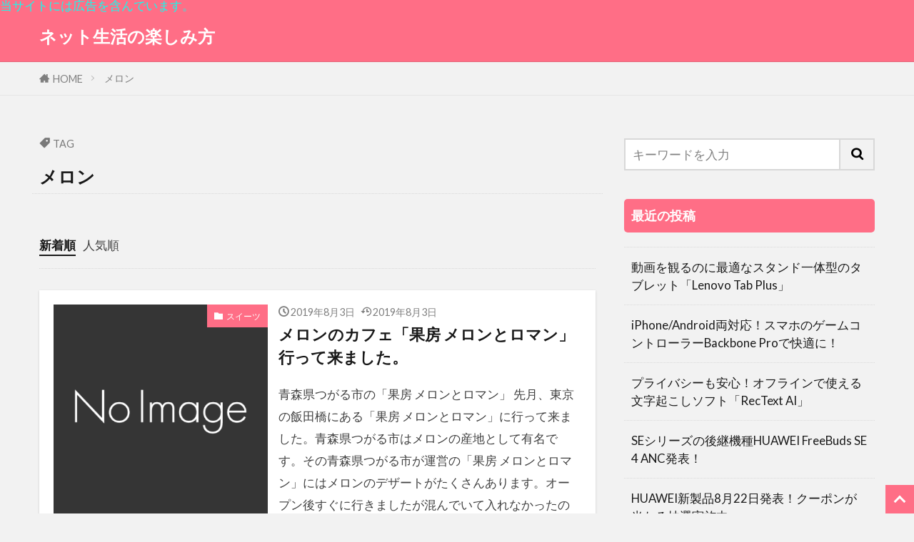

--- FILE ---
content_type: text/html; charset=UTF-8
request_url: https://asyusyu.com/tag/%E3%83%A1%E3%83%AD%E3%83%B3
body_size: 29638
content:
<!DOCTYPE html>
<html lang="ja" prefix="og: http://ogp.me/ns#" class="t-html 
t-large t-large-pc">
<head prefix="og: http://ogp.me/ns# fb: http://ogp.me/ns/fb# article: http://ogp.me/ns/article#">
<meta charset="UTF-8">
<title>メロン│ネット生活の楽しみ方</title>
<meta name='robots' content='max-image-preview:large'/>
<link rel='stylesheet' id='dashicons-css' href='https://asyusyu.com/wp-includes/css/dashicons.min.css?ver=6.1.9' type='text/css' media='all'/>
<link rel='stylesheet' id='thickbox-css' href='https://asyusyu.com/wp-includes/js/thickbox/thickbox.css?ver=6.1.9' type='text/css' media='all'/>
<link rel='stylesheet' id='wp-block-library-css' href='https://asyusyu.com/wp-includes/css/dist/block-library/style.min.css?ver=6.1.9' type='text/css' media='all'/>
<style id='classic-theme-styles-css' media='all'>.wp-block-button__link{color:#fff;background-color:#32373c;border-radius:9999px;box-shadow:none;text-decoration:none;padding:calc(.667em + 2px) calc(1.333em + 2px);font-size:1.125em}</style>
<style id='global-styles-inline-css' type='text/css'>body{--wp--preset--color--black:#000;--wp--preset--color--cyan-bluish-gray:#abb8c3;--wp--preset--color--white:#fff;--wp--preset--color--pale-pink:#f78da7;--wp--preset--color--vivid-red:#cf2e2e;--wp--preset--color--luminous-vivid-orange:#ff6900;--wp--preset--color--luminous-vivid-amber:#fcb900;--wp--preset--color--light-green-cyan:#7bdcb5;--wp--preset--color--vivid-green-cyan:#00d084;--wp--preset--color--pale-cyan-blue:#8ed1fc;--wp--preset--color--vivid-cyan-blue:#0693e3;--wp--preset--color--vivid-purple:#9b51e0;--wp--preset--gradient--vivid-cyan-blue-to-vivid-purple:linear-gradient(135deg,rgba(6,147,227,1) 0%,#9b51e0 100%);--wp--preset--gradient--light-green-cyan-to-vivid-green-cyan:linear-gradient(135deg,#7adcb4 0%,#00d082 100%);--wp--preset--gradient--luminous-vivid-amber-to-luminous-vivid-orange:linear-gradient(135deg,rgba(252,185,0,1) 0%,rgba(255,105,0,1) 100%);--wp--preset--gradient--luminous-vivid-orange-to-vivid-red:linear-gradient(135deg,rgba(255,105,0,1) 0%,#cf2e2e 100%);--wp--preset--gradient--very-light-gray-to-cyan-bluish-gray:linear-gradient(135deg,#eee 0%,#a9b8c3 100%);--wp--preset--gradient--cool-to-warm-spectrum:linear-gradient(135deg,#4aeadc 0%,#9778d1 20%,#cf2aba 40%,#ee2c82 60%,#fb6962 80%,#fef84c 100%);--wp--preset--gradient--blush-light-purple:linear-gradient(135deg,#ffceec 0%,#9896f0 100%);--wp--preset--gradient--blush-bordeaux:linear-gradient(135deg,#fecda5 0%,#fe2d2d 50%,#6b003e 100%);--wp--preset--gradient--luminous-dusk:linear-gradient(135deg,#ffcb70 0%,#c751c0 50%,#4158d0 100%);--wp--preset--gradient--pale-ocean:linear-gradient(135deg,#fff5cb 0%,#b6e3d4 50%,#33a7b5 100%);--wp--preset--gradient--electric-grass:linear-gradient(135deg,#caf880 0%,#71ce7e 100%);--wp--preset--gradient--midnight:linear-gradient(135deg,#020381 0%,#2874fc 100%);--wp--preset--duotone--dark-grayscale:url(#wp-duotone-dark-grayscale);--wp--preset--duotone--grayscale:url(#wp-duotone-grayscale);--wp--preset--duotone--purple-yellow:url(#wp-duotone-purple-yellow);--wp--preset--duotone--blue-red:url(#wp-duotone-blue-red);--wp--preset--duotone--midnight:url(#wp-duotone-midnight);--wp--preset--duotone--magenta-yellow:url(#wp-duotone-magenta-yellow);--wp--preset--duotone--purple-green:url(#wp-duotone-purple-green);--wp--preset--duotone--blue-orange:url(#wp-duotone-blue-orange);--wp--preset--font-size--small:13px;--wp--preset--font-size--medium:20px;--wp--preset--font-size--large:36px;--wp--preset--font-size--x-large:42px;--wp--preset--spacing--20:.44rem;--wp--preset--spacing--30:.67rem;--wp--preset--spacing--40:1rem;--wp--preset--spacing--50:1.5rem;--wp--preset--spacing--60:2.25rem;--wp--preset--spacing--70:3.38rem;--wp--preset--spacing--80:5.06rem}:where(.is-layout-flex){gap:.5em}body .is-layout-flow>.alignleft{float:left;margin-inline-start:0;margin-inline-end:2em}body .is-layout-flow>.alignright{float:right;margin-inline-start:2em;margin-inline-end:0}body .is-layout-flow>.aligncenter{margin-left:auto!important;margin-right:auto!important}body .is-layout-constrained>.alignleft{float:left;margin-inline-start:0;margin-inline-end:2em}body .is-layout-constrained>.alignright{float:right;margin-inline-start:2em;margin-inline-end:0}body .is-layout-constrained>.aligncenter{margin-left:auto!important;margin-right:auto!important}body .is-layout-constrained > :where(:not(.alignleft):not(.alignright):not(.alignfull)){max-width:var(--wp--style--global--content-size);margin-left:auto!important;margin-right:auto!important}body .is-layout-constrained>.alignwide{max-width:var(--wp--style--global--wide-size)}body .is-layout-flex{display:flex}body .is-layout-flex{flex-wrap:wrap;align-items:center}body .is-layout-flex>*{margin:0}:where(.wp-block-columns.is-layout-flex){gap:2em}.has-black-color{color:var(--wp--preset--color--black)!important}.has-cyan-bluish-gray-color{color:var(--wp--preset--color--cyan-bluish-gray)!important}.has-white-color{color:var(--wp--preset--color--white)!important}.has-pale-pink-color{color:var(--wp--preset--color--pale-pink)!important}.has-vivid-red-color{color:var(--wp--preset--color--vivid-red)!important}.has-luminous-vivid-orange-color{color:var(--wp--preset--color--luminous-vivid-orange)!important}.has-luminous-vivid-amber-color{color:var(--wp--preset--color--luminous-vivid-amber)!important}.has-light-green-cyan-color{color:var(--wp--preset--color--light-green-cyan)!important}.has-vivid-green-cyan-color{color:var(--wp--preset--color--vivid-green-cyan)!important}.has-pale-cyan-blue-color{color:var(--wp--preset--color--pale-cyan-blue)!important}.has-vivid-cyan-blue-color{color:var(--wp--preset--color--vivid-cyan-blue)!important}.has-vivid-purple-color{color:var(--wp--preset--color--vivid-purple)!important}.has-black-background-color{background-color:var(--wp--preset--color--black)!important}.has-cyan-bluish-gray-background-color{background-color:var(--wp--preset--color--cyan-bluish-gray)!important}.has-white-background-color{background-color:var(--wp--preset--color--white)!important}.has-pale-pink-background-color{background-color:var(--wp--preset--color--pale-pink)!important}.has-vivid-red-background-color{background-color:var(--wp--preset--color--vivid-red)!important}.has-luminous-vivid-orange-background-color{background-color:var(--wp--preset--color--luminous-vivid-orange)!important}.has-luminous-vivid-amber-background-color{background-color:var(--wp--preset--color--luminous-vivid-amber)!important}.has-light-green-cyan-background-color{background-color:var(--wp--preset--color--light-green-cyan)!important}.has-vivid-green-cyan-background-color{background-color:var(--wp--preset--color--vivid-green-cyan)!important}.has-pale-cyan-blue-background-color{background-color:var(--wp--preset--color--pale-cyan-blue)!important}.has-vivid-cyan-blue-background-color{background-color:var(--wp--preset--color--vivid-cyan-blue)!important}.has-vivid-purple-background-color{background-color:var(--wp--preset--color--vivid-purple)!important}.has-black-border-color{border-color:var(--wp--preset--color--black)!important}.has-cyan-bluish-gray-border-color{border-color:var(--wp--preset--color--cyan-bluish-gray)!important}.has-white-border-color{border-color:var(--wp--preset--color--white)!important}.has-pale-pink-border-color{border-color:var(--wp--preset--color--pale-pink)!important}.has-vivid-red-border-color{border-color:var(--wp--preset--color--vivid-red)!important}.has-luminous-vivid-orange-border-color{border-color:var(--wp--preset--color--luminous-vivid-orange)!important}.has-luminous-vivid-amber-border-color{border-color:var(--wp--preset--color--luminous-vivid-amber)!important}.has-light-green-cyan-border-color{border-color:var(--wp--preset--color--light-green-cyan)!important}.has-vivid-green-cyan-border-color{border-color:var(--wp--preset--color--vivid-green-cyan)!important}.has-pale-cyan-blue-border-color{border-color:var(--wp--preset--color--pale-cyan-blue)!important}.has-vivid-cyan-blue-border-color{border-color:var(--wp--preset--color--vivid-cyan-blue)!important}.has-vivid-purple-border-color{border-color:var(--wp--preset--color--vivid-purple)!important}.has-vivid-cyan-blue-to-vivid-purple-gradient-background{background:var(--wp--preset--gradient--vivid-cyan-blue-to-vivid-purple)!important}.has-light-green-cyan-to-vivid-green-cyan-gradient-background{background:var(--wp--preset--gradient--light-green-cyan-to-vivid-green-cyan)!important}.has-luminous-vivid-amber-to-luminous-vivid-orange-gradient-background{background:var(--wp--preset--gradient--luminous-vivid-amber-to-luminous-vivid-orange)!important}.has-luminous-vivid-orange-to-vivid-red-gradient-background{background:var(--wp--preset--gradient--luminous-vivid-orange-to-vivid-red)!important}.has-very-light-gray-to-cyan-bluish-gray-gradient-background{background:var(--wp--preset--gradient--very-light-gray-to-cyan-bluish-gray)!important}.has-cool-to-warm-spectrum-gradient-background{background:var(--wp--preset--gradient--cool-to-warm-spectrum)!important}.has-blush-light-purple-gradient-background{background:var(--wp--preset--gradient--blush-light-purple)!important}.has-blush-bordeaux-gradient-background{background:var(--wp--preset--gradient--blush-bordeaux)!important}.has-luminous-dusk-gradient-background{background:var(--wp--preset--gradient--luminous-dusk)!important}.has-pale-ocean-gradient-background{background:var(--wp--preset--gradient--pale-ocean)!important}.has-electric-grass-gradient-background{background:var(--wp--preset--gradient--electric-grass)!important}.has-midnight-gradient-background{background:var(--wp--preset--gradient--midnight)!important}.has-small-font-size{font-size:var(--wp--preset--font-size--small)!important}.has-medium-font-size{font-size:var(--wp--preset--font-size--medium)!important}.has-large-font-size{font-size:var(--wp--preset--font-size--large)!important}.has-x-large-font-size{font-size:var(--wp--preset--font-size--x-large)!important}.wp-block-navigation a:where(:not(.wp-element-button)){color:inherit}:where(.wp-block-columns.is-layout-flex){gap:2em}.wp-block-pullquote{font-size:1.5em;line-height:1.6}</style>
<link rel='stylesheet' id='wc-shortcodes-style-css' href='https://asyusyu.com/wp-content/plugins/wc-shortcodes/public/assets/css/style.css?ver=3.46' type='text/css' media='all'/>
<link rel='stylesheet' id='wordpresscanvas-font-awesome-css' href='https://asyusyu.com/wp-content/plugins/wc-shortcodes/public/assets/css/font-awesome.min.css?ver=4.7.0' type='text/css' media='all'/>
<link rel="stylesheet" href="https://fonts.googleapis.com/css?family=Noto+Sans+JP:100,200,300,400,500,600,700,800,900"><link rel="stylesheet" href="https://asyusyu.com/wp-content/themes/the-thor/style.min.css"><link rel="stylesheet" href="https://asyusyu.com/wp-content/themes/the-thor-child/style-user.css?1592237549"><style>.widget.widget_nav_menu ul.menu{border-color:rgba(255,110,134,.15)}.widget.widget_nav_menu ul.menu li{border-color:rgba(255,110,134,.75)}.widget.widget_nav_menu ul.menu .sub-menu li{border-color:rgba(255,110,134,.15)}.widget.widget_nav_menu ul.menu .sub-menu li .sub-menu li:first-child{border-color:rgba(255,110,134,.15)}.widget.widget_nav_menu ul.menu li a:hover{background-color:rgba(255,110,134,.75)}.widget.widget_nav_menu ul.menu .current-menu-item>a{background-color:rgba(255,110,134,.75)}.widget.widget_nav_menu ul.menu li .sub-menu li a:before{color:#ff6e86}.widget.widget_nav_menu ul.menu li a{background-color:#ff6e86}.widget.widget_nav_menu ul.menu .sub-menu a:hover{color:#ff6e86}.widget.widget_nav_menu ul.menu .sub-menu .current-menu-item a{color:#ff6e86}.widget.widget_categories ul{border-color:rgba(255,110,134,.15)}.widget.widget_categories ul li{border-color:rgba(255,110,134,.75)}.widget.widget_categories ul .children li{border-color:rgba(255,110,134,.15)}.widget.widget_categories ul .children li .children li:first-child{border-color:rgba(255,110,134,.15)}.widget.widget_categories ul li a:hover{background-color:rgba(255,110,134,.75)}.widget.widget_categories ul .current-menu-item>a{background-color:rgba(255,110,134,.75)}.widget.widget_categories ul li .children li a:before{color:#ff6e86}.widget.widget_categories ul li a{background-color:#ff6e86}.widget.widget_categories ul .children a:hover{color:#ff6e86}.widget.widget_categories ul .children .current-menu-item a{color:#ff6e86}.widgetSearch__input:hover{border-color:#ff6e86}.widgetCatTitle{background-color:#ff6e86}.widgetCatTitle__inner{background-color:#ff6e86}.widgetSearch__submit:hover{background-color:#ff6e86}.widgetProfile__sns{background-color:#ff6e86}.widget.widget_calendar .calendar_wrap tbody a:hover{background-color:#ff6e86}.widget ul li a:hover{color:#ff6e86}.widget.widget_rss .rsswidget:hover{color:#ff6e86}.widget.widget_tag_cloud a:hover{background-color:#ff6e86}.widget select:hover{border-color:#ff6e86}.widgetSearch__checkLabel:hover:after{border-color:#ff6e86}.widgetSearch__check:checked .widgetSearch__checkLabel:before,.widgetSearch__check:checked+.widgetSearch__checkLabel:before{border-color:#ff6e86}.widgetTab__item.current{border-top-color:#ff6e86}.widgetTab__item:hover{border-top-color:#ff6e86}.searchHead__title{background-color:#ff6e86}.searchHead__submit:hover{color:#ff6e86}.menuBtn__close:hover{color:#ff6e86}.menuBtn__link:hover{color:#ff6e86}@media only screen and (min-width:992px){.menuBtn__link{background-color:#ff6e86}}.t-headerCenter .menuBtn__link:hover{color:#ff6e86}.searchBtn__close:hover{color:#ff6e86}.searchBtn__link:hover{color:#ff6e86}.breadcrumb__item a:hover{color:#ff6e86}.pager__item{color:#ff6e86}.pager__item:hover,.pager__item-current{background-color:#ff6e86;color:#fff}.page-numbers{color:#ff6e86}.page-numbers:hover,.page-numbers.current{background-color:#ff6e86;color:#fff}.pagePager__item{color:#ff6e86}.pagePager__item:hover,.pagePager__item-current{background-color:#ff6e86;color:#fff}.heading a:hover{color:#ff6e86}.eyecatch__cat{background-color:#ff6e86}.the__category{background-color:#ff6e86}.dateList__item a:hover{color:#ff6e86}.controllerFooter__item:last-child{background-color:#ff6e86}.controllerFooter__close{background-color:#ff6e86}.bottomFooter__topBtn{background-color:#ff6e86}.mask-color{background-color:#ff6e86}.mask-colorgray{background-color:#ff6e86}.pickup3__item{background-color:#ff6e86}.categoryBox__title{color:#ff6e86}.comments__list .comment-meta{background-color:#ff6e86}.comment-respond .submit{background-color:#ff6e86}.prevNext__pop{background-color:#ff6e86}.swiper-pagination-bullet-active{background-color:#ff6e86}.swiper-slider .swiper-button-next,.swiper-slider .swiper-container-rtl .swiper-button-prev,.swiper-slider .swiper-button-prev,.swiper-slider .swiper-container-rtl .swiper-button-next{background-color:#ff6e86}body{background:#f2f2f2}.t-headerColor .l-header{background-color:#ff6e86}.t-headerColor .globalNavi::before{background:-webkit-gradient(linear,left top,right top,color-stop(0%,rgba(255,255,255,0)),color-stop(100%,#ff6e86))}.t-headerColor .subNavi__link-pickup:hover{color:#ff6e86}.snsFooter{background-color:#ff6e86}.widget-main .heading.heading-widget{background-color:#ff6e86}.widget-main .heading.heading-widgetsimple{background-color:#ff6e86}.widget-main .heading.heading-widgetsimplewide{background-color:#ff6e86}.widget-main .heading.heading-widgetwide{background-color:#ff6e86}.widget-main .heading.heading-widgetbottom:before{border-color:#ff6e86}.widget-main .heading.heading-widgetborder{border-color:#ff6e86}.widget-main .heading.heading-widgetborder::before,.widget-main .heading.heading-widgetborder::after{background-color:#ff6e86}.widget-side .heading.heading-widget{background-color:#ff6e86}.widget-side .heading.heading-widgetsimple{background-color:#ff6e86}.widget-side .heading.heading-widgetsimplewide{background-color:#ff6e86}.widget-side .heading.heading-widgetwide{background-color:#ff6e86}.widget-side .heading.heading-widgetbottom:before{border-color:#ff6e86}.widget-side .heading.heading-widgetborder{border-color:#ff6e86}.widget-side .heading.heading-widgetborder::before,.widget-side .heading.heading-widgetborder::after{background-color:#ff6e86}.widget-foot .heading.heading-widget{background-color:#ff6e86}.widget-foot .heading.heading-widgetsimple{background-color:#ff6e86}.widget-foot .heading.heading-widgetsimplewide{background-color:#ff6e86}.widget-foot .heading.heading-widgetwide{background-color:#ff6e86}.widget-foot .heading.heading-widgetbottom:before{border-color:#ff6e86}.widget-foot .heading.heading-widgetborder{border-color:#ff6e86}.widget-foot .heading.heading-widgetborder::before,.widget-foot .heading.heading-widgetborder::after{background-color:#ff6e86}.widget-menu .heading.heading-widget{background-color:#ff6e86}.widget-menu .heading.heading-widgetsimple{background-color:#ff6e86}.widget-menu .heading.heading-widgetsimplewide{background-color:#ff6e86}.widget-menu .heading.heading-widgetwide{background-color:#ff6e86}.widget-menu .heading.heading-widgetbottom:before{border-color:#ff6e86}.widget-menu .heading.heading-widgetborder{border-color:#ff6e86}.widget-menu .heading.heading-widgetborder::before,.widget-menu .heading.heading-widgetborder::after{background-color:#ff6e86}.swiper-slider{height:260px}@media only screen and (min-width:768px){.swiper-slider{height:450px}}.swiper-slide2.mask.mask-color{background-color:#c2e2ba}.swiper-slide3.mask.mask-color{background-color:#ddc1c1}.rankingBox__bg{background-color:#ff6e86}.the__ribbon{background-color:#dd5454}.the__ribbon:after{border-left-color:#dd5454;border-right-color:#dd5454}.eyecatch__link.eyecatch__link-mask:hover::after{background-color:rgba(198,145,180,.5)}.eyecatch__link.eyecatch__link-maskzoom:hover::after{background-color:rgba(198,145,180,.5)}.eyecatch__link.eyecatch__link-maskzoomrotate:hover::after{background-color:rgba(198,145,180,.5)}.eyecatch__link.eyecatch__link-mask:hover::after{content:"DETAIL"}.eyecatch__link.eyecatch__link-maskzoom:hover::after{content:"DETAIL"}.eyecatch__link.eyecatch__link-maskzoomrotate:hover::after{content:"DETAIL"}.content .afTagBox__btnDetail{background-color:#ff6e86}.widget .widgetAfTag__btnDetail{background-color:#ff6e86}.content .afTagBox__btnAf{background-color:#ff6e86}.widget .widgetAfTag__btnAf{background-color:#ff6e86}.content a{color:#ff6e86}.phrase a{color:#ff6e86}.content .sitemap li a:hover{color:#ff6e86}.content h2 a:hover,.content h3 a:hover,.content h4 a:hover,.content h5 a:hover{color:#ff6e86}.content ul.menu li a:hover{color:#ff6e86}.content .es-LiconBox:before{background-color:#a83f3f}.content .es-LiconCircle:before{background-color:#a83f3f}.content .es-BTiconBox:before{background-color:#a83f3f}.content .es-BTiconCircle:before{background-color:#a83f3f}.content .es-BiconObi{border-color:#a83f3f}.content .es-BiconCorner:before{background-color:#a83f3f}.content .es-BiconCircle:before{background-color:#a83f3f}.content .es-BmarkHatena::before{background-color:#005293}.content .es-BmarkExcl::before{background-color:#b60105}.content .es-BmarkQ::before{background-color:#005293}.content .es-BmarkQ::after{border-top-color:#005293}.content .es-BmarkA::before{color:#b60105}.content .es-BsubTradi::before{color:#fff;background-color:#b60105;border-color:#b60105}.btn__link-primary{color:#fff;background-color:#d33737}.content .btn__link-primary{color:#fff;background-color:#d33737}.searchBtn__contentInner .btn__link-search{color:#fff;background-color:#d33737}.btn__link-secondary{color:#fff;background-color:#3f3f3f}.content .btn__link-secondary{color:#fff;background-color:#3f3f3f}.btn__link-search{color:#fff;background-color:#3f3f3f}.btn__link-normal{color:#3f3f3f}.content .btn__link-normal{color:#3f3f3f}.btn__link-normal:hover{background-color:#3f3f3f}.content .btn__link-normal:hover{background-color:#3f3f3f}.comments__list .comment-reply-link{color:#3f3f3f}.comments__list .comment-reply-link:hover{background-color:#3f3f3f}@media only screen and (min-width:992px){.subNavi__link-pickup{color:#3f3f3f}.subNavi__link-pickup:hover{background-color:#3f3f3f}}.content h2{color:#969696}.content h3{color:#191919}.partsH4-11 h4{color:#191919;border-color:#d33}.content h5{color:#191919}.content ul>li::before{color:#dd1f1f}.partsUl-1 ul{color:#191919;background-color:#fff5e5}.content ol>li::before{color:#a83f3f;border-color:#a83f3f}.content ol>li>ol>li::before{background-color:#a83f3f;border-color:#a83f3f}.content ol>li>ol>li>ol>li::before{color:#a83f3f;border-color:#a83f3f}.content ol{color:#191919}.content .balloon .balloon__text{color:#191919;background-color:#f2f2f2}.content .balloon .balloon__text-left:before{border-left-color:#f2f2f2}.content .balloon .balloon__text-right:before{border-right-color:#f2f2f2}.content .balloon-boder .balloon__text{color:#191919;background-color:#fff;border-color:#d8d8d8}.content .balloon-boder .balloon__text-left:before{border-left-color:#d8d8d8}.content .balloon-boder .balloon__text-left:after{border-left-color:#fff}.content .balloon-boder .balloon__text-right:before{border-right-color:#d8d8d8}.content .balloon-boder .balloon__text-right:after{border-right-color:#fff}.content blockquote{color:#191919;background-color:#f2f2f2}.content blockquote::before{color:#d8d8d8}.content table{color:#191919;border-top-color:#919191;border-left-color:#919191}.content table th{background:#7f7f7f;color:#fff;border-right-color:#919191;border-bottom-color:#919191}.content table td{background:#fff;border-right-color:#919191;border-bottom-color:#919191}.content table tr:nth-child(odd) td{background-color:#f2f2f2}</style><style type="text/css" id="wp-custom-css">.dividerBottom h1{font-size:150%;padding:5px 0 10px 10px;margin:5px -10px 15px -10px;border-bottom:5px solid #b2384e}.archiveHead__subtitle{margin-bottom:15px;font-size:1.2rem}.content h2{border-style:solid;border-color:#b2384e;border-left:6px solid #b2384e;border-radius:3px;border-width:1px 0 1px 5px;font-weight:bold;font-size:120%;position:relative;background:#fff;font-size:22px;letter-spacing:1px;margin:10px -8px 20px -8px;padding:8px 8px 8px 8px}.content h3{position:relative;background:#fffafa;font-size:16px;letter-spacing:2px;margin:35px -8px 20px -8px;padding:7px 7px 7px 10px;border-left:2px solid #b2384e;line-height:23px}.widget.widget_categories ul li a{color:#333;background:#fff}.l-sidebar .widget.widget_categories h2+ul{border-bottom:solid 1px #d3d3d3}.l-sidebar .widget.widget_categories ul li{background:#eee;border-top:solid 1px #d3d3d3}.adbotan{background-color:#ff8c00;color:#fff;box-shadow:0 2px 5px 0 rgba(0,0,0,.2);font-weight:bold;border-radius:4px;max-width:80%;margin:.5em auto;padding:0;text-align:center;line-height:1.4;transition:all .2s ease;opacity:.8}.adbotan a{color:#fff;text-decoration:none;padding:15px 18px}.adbotan:hover{box-shadow:0 9px 12px #855}.waku011{position:relative;margin:2em auto;padding:1.2em;color:#555;background-color:#fff;border:1px solid #555;width:90%}.waku012{position:absolute;padding:0 .5em;left:20px;top:-15px;font-weight:bold;background-color:#fff;color:#555}@media only screen and (min-width:992px){.l-wrapper{max-width:1200px}}.container{max-width:1200px}.content ul>li::before{font-family:"icomoon";content:"\ea06";padding-right:10px;transform:scale(.8)}.content ul li{padding-left:20px}.af_button>a{margin:.5em .10em .5em 0;text-decoration:none;display:inline-block;padding:.7em 2em;border-radius:6px;box-shadow:0 4px 4px rgba(0,0,0,.2) , 0 2px 3px -2px rgba(0,0,0,.15);background-color:#ff69b4;color:#fff;font-weight:bold}.af_button>a:hover{text-decoration:none;box-shadow:0 13px 20px -3px rgba(0,0,0,.24);-webkit-tap-highlight-color:transparent}.af_button{text-align:center}.af_button>a{margin:.5em .10em .5em 0;text-decoration:none;display:inline-block;padding:.7em 2em;border-radius:6px;box-shadow:0 4px 4px rgba(0,0,0,.2) , 0 2px 3px -2px rgba(0,0,0,.15);background-color:#ba2f62;color:#fff;font-weight:bold}.af_button>a:hover{text-decoration:none;box-shadow:0 13px 20px -3px rgba(0,0,0,.24);-webkit-tap-highlight-color:transparent}.af_button{text-align:center}table{width:100%;table-layout:fixed;word-break:break-all;word-wrap:break-all}</style><script src='https://asyusyu.com/wp-includes/js/jquery/jquery.min.js?ver=3.6.1' id='jquery-core-js' type="text/psajs" data-pagespeed-orig-index="0"></script>
<script src='https://asyusyu.com/wp-includes/js/jquery/jquery-migrate.min.js?ver=3.3.2' id='jquery-migrate-js' type="text/psajs" data-pagespeed-orig-index="1"></script>
<link rel="https://api.w.org/" href="https://asyusyu.com/wp-json/"/><link rel="alternate" type="application/json" href="https://asyusyu.com/wp-json/wp/v2/tags/34"/><link class="css-async" rel href="https://asyusyu.com/wp-content/themes/the-thor/css/icon.min.css">
<link class="css-async" rel href="https://fonts.googleapis.com/css?family=Lato:100,300,400,700,900">
<link class="css-async" rel href="https://fonts.googleapis.com/css?family=Fjalla+One">
<script src="https://ajax.googleapis.com/ajax/libs/jquery/1.12.4/jquery.min.js" type="text/psajs" data-pagespeed-orig-index="2"></script>
<meta http-equiv="X-UA-Compatible" content="IE=edge">
<meta name="viewport" content="width=device-width, initial-scale=1, viewport-fit=cover"/>
<link rel="icon" href="https://asyusyu.com/wp-content/uploads/2023/09/cropped-asyusyu.com_-32x32.png" sizes="32x32"/>
<link rel="icon" href="https://asyusyu.com/wp-content/uploads/2023/09/cropped-asyusyu.com_-192x192.png" sizes="192x192"/>
<link rel="apple-touch-icon" href="https://asyusyu.com/wp-content/uploads/2023/09/cropped-asyusyu.com_-180x180.png"/>
<meta name="msapplication-TileImage" content="https://asyusyu.com/wp-content/uploads/2023/09/cropped-asyusyu.com_-270x270.png"/>
<meta property="og:site_name" content="ネット生活の楽しみ方"/>
<meta property="og:type" content="website"/>
<meta property="og:title" content="メロン│ネット生活の楽しみ方"/>
<meta property="og:description" content="株式総会レポや動画サイトなどの情報載せています。"/>
<meta property="og:url" content="https://asyusyu.com/tag/%e3%83%a1%e3%83%ad%e3%83%b3"/>
<meta property="og:image" content="https://asyusyu.com/wp-content/themes/the-thor/img/img_no_768.gif"/>
<meta name="twitter:card" content="summary"/>
<meta name="twitter:site" content="@examples"/>
<script data-pagespeed-orig-type="text/javascript" src="//asyusyu.com/thkaiseki/thk/script.php" defer type="text/psajs" data-pagespeed-orig-index="3"></script><noscript><img src="//asyusyu.com/thkaiseki/thk/track.php" alt="" width="1" height="1"/></noscript>
<!-- Global site tag (gtag.js) - Google Analytics -->
<script async src="https://www.googletagmanager.com/gtag/js?id=UA-149451623-1" type="text/psajs" data-pagespeed-orig-index="4"></script>
<script type="text/psajs" data-pagespeed-orig-index="5">window.dataLayer=window.dataLayer||[];function gtag(){dataLayer.push(arguments);}gtag('js',new Date());gtag('config','UA-149451623-1');</script>
<script type="text/psajs" data-pagespeed-orig-index="6">var froglink=window.froglink||{};froglink.atkey='3f77302fdc2baba433a41d0f87e5708b';(function(d){var s=d.createElement('script');s.src='https://h.accesstrade.net/js/froglink/froglink_min.js';s.type="text/javascript";s.async=true;var e=d.getElementsByTagName('script')[0];e.parentNode.insertBefore(s,e);})(document);</script>
<script data-pagespeed-orig-type="text/javascript" language="javascript" type="text/psajs" data-pagespeed-orig-index="7">var vc_pid="887087074";</script><script data-pagespeed-orig-type="text/javascript" src="//aml.valuecommerce.com/vcdal.js" async type="text/psajs" data-pagespeed-orig-index="8"></script>
</head>
<body class="t-meiryo t-headerColor t-footerFixed" id="top"><noscript><meta HTTP-EQUIV="refresh" content="0;url='https://asyusyu.com/tag/%E3%83%A1%E3%83%AD%E3%83%B3?PageSpeed=noscript'" /><style><!--table,div,span,font,p{display:none} --></style><div style="display:block">Please click <a href="https://asyusyu.com/tag/%E3%83%A1%E3%83%AD%E3%83%B3?PageSpeed=noscript">here</a> if you are not redirected within a few seconds.</div></noscript>
<!--l-header-->
<header class="l-header l-header-border"><font color=”ffffff”>当サイトには広告を含んでいます。</font>
<div class="container container-header">
<!--logo-->
<p class="siteTitle">
<a class="siteTitle__link" href="https://asyusyu.com">
ネット生活の楽しみ方	</a>
</p> <!--/logo-->
<!--subNavi-->
<nav class="subNavi">
</nav>
<!--/subNavi-->
<!--searchBtn-->
<div class="searchBtn u-none-pc">
<input class="searchBtn__checkbox" id="searchBtn-checkbox" type="checkbox">
<label class="searchBtn__link searchBtn__link-text icon-search" for="searchBtn-checkbox"></label>
<label class="searchBtn__unshown" for="searchBtn-checkbox"></label>
<div class="searchBtn__content">
<div class="searchBtn__scroll">
<label class="searchBtn__close" for="searchBtn-checkbox"><i class="icon-close"></i>CLOSE</label>
<div class="searchBtn__contentInner">
<aside class="widget">
<div class="widgetSearch">
<form method="get" action="https://asyusyu.com" target="_top">
<div class="widgetSearch__contents">
<h3 class="heading heading-tertiary">キーワード</h3>
<input class="widgetSearch__input widgetSearch__input-max" type="text" name="s" placeholder="キーワードを入力" value="">
</div>
<div class="widgetSearch__contents">
<h3 class="heading heading-tertiary">カテゴリー</h3>
<select name='cat' id='cat_690c51dcbd9d6' class='widgetSearch__select'>
<option value=''>カテゴリーを選択</option>
<option class="level-0" value="563">スマートウォッチ</option>
<option class="level-0" value="564">イヤホン</option>
<option class="level-0" value="565">タブレット</option>
<option class="level-0" value="557">U-NEXT</option>
<option class="level-0" value="10">CMSインストール</option>
<option class="level-0" value="63">Z.com</option>
<option class="level-0" value="141">大使館スタンプラリー</option>
<option class="level-0" value="232">動画</option>
<option class="level-0" value="320">株主総会</option>
<option class="level-0" value="321">株主優待</option>
<option class="level-0" value="2">独自ドメイン取得</option>
<option class="level-0" value="31">イベント</option>
<option class="level-0" value="17">ワードプレス</option>
<option class="level-0" value="322">会社説明会・IRセミナー</option>
<option class="level-0" value="25">株式</option>
<option class="level-0" value="11">スピーバー</option>
<option class="level-0" value="19">phpbb3</option>
<option class="level-0" value="5">レンタルサーバー</option>
<option class="level-0" value="12">エックスサーバー</option>
<option class="level-0" value="24">CMS</option>
<option class="level-0" value="13">サーバー博士</option>
<option class="level-0" value="14">ロリポップ</option>
<option class="level-0" value="188">船</option>
<option class="level-0" value="15">独自ドメイン</option>
<option class="level-0" value="189">小型船舶</option>
<option class="level-0" value="338">フラワー</option>
<option class="level-0" value="16">チカッパプラン</option>
<option class="level-0" value="26">パソコン</option>
<option class="level-0" value="18">ロケットネット</option>
<option class="level-0" value="23">GMOクラウド</option>
<option class="level-0" value="27">スマホ</option>
<option class="level-0" value="30">ポイントサイト</option>
<option class="level-0" value="32">スイーツ</option>
<option class="level-0" value="6">日記</option>
<option class="level-0" value="21">ゲーム</option>
<option class="level-0" value="22">読書</option>
<option class="level-0" value="1">未分類</option>
</select>
</div>
<div class="widgetSearch__tag">
<h3 class="heading heading-tertiary">タグ</h3>
<label><input class="widgetSearch__check" type="checkbox" name="tag[]" value="%e6%b8%af%e5%8c%ba%e3%83%af%e3%83%bc%e3%83%ab%e3%83%89%e3%83%95%e3%82%a7%e3%82%b9%e3%83%86%e3%83%90%e3%83%ab"/><span class="widgetSearch__checkLabel">港区ワールドフェステバル</span></label><label><input class="widgetSearch__check" type="checkbox" name="tag[]" value="%e5%a4%a7%e4%bd%bf%e9%a4%a8"/><span class="widgetSearch__checkLabel">大使館</span></label><label><input class="widgetSearch__check" type="checkbox" name="tag[]" value="%e4%bd%93%e9%a8%93%e4%b9%97%e8%88%b9"/><span class="widgetSearch__checkLabel">体験乗船</span></label><label><input class="widgetSearch__check" type="checkbox" name="tag[]" value="%e6%a0%aa%e4%b8%bb%e7%b7%8f%e4%bc%9a"/><span class="widgetSearch__checkLabel">株主総会</span></label><label><input class="widgetSearch__check" type="checkbox" name="tag[]" value="%e4%ba%ba%e5%bd%a2%e7%94%ba%e4%bb%8a%e5%8d%8a"/><span class="widgetSearch__checkLabel">人形町今半</span></label><label><input class="widgetSearch__check" type="checkbox" name="tag[]" value="%e3%83%9c%e3%83%aa%e3%83%93%e3%82%a2%e5%a4%9a%e6%b0%91%e6%97%8f%e5%9b%bd%e5%a4%a7%e4%bd%bf%e9%a4%a8"/><span class="widgetSearch__checkLabel">ボリビア多民族国大使館</span></label><label><input class="widgetSearch__check" type="checkbox" name="tag[]" value="%e3%82%a2%e3%83%ab%e3%82%bc%e3%83%b3%e3%83%81%e3%83%b3%e5%85%b1%e5%92%8c%e5%9b%bd%e5%a4%a7%e4%bd%bf%e9%a4%a8"/><span class="widgetSearch__checkLabel">アルゼンチン共和国大使館</span></label><label><input class="widgetSearch__check" type="checkbox" name="tag[]" value="bluetooth"/><span class="widgetSearch__checkLabel">Bluetooth</span></label><label><input class="widgetSearch__check" type="checkbox" name="tag[]" value="%e3%83%95%e3%82%a7%e3%82%b9%e3%82%bf"/><span class="widgetSearch__checkLabel">フェスタ</span></label><label><input class="widgetSearch__check" type="checkbox" name="tag[]" value="%e5%9b%bd%e5%ae%b6%e8%a9%a6%e9%a8%93"/><span class="widgetSearch__checkLabel">国家試験</span></label><label><input class="widgetSearch__check" type="checkbox" name="tag[]" value="u-next"/><span class="widgetSearch__checkLabel">U-NEXT</span></label><label><input class="widgetSearch__check" type="checkbox" name="tag[]" value="%e3%83%af%e3%83%bc%e3%83%ab%e3%83%89%e3%82%ab%e3%83%83%e3%83%97"/><span class="widgetSearch__checkLabel">ワールドカップ</span></label><label><input class="widgetSearch__check" type="checkbox" name="tag[]" value="%e3%83%8f%e3%83%b3%e3%82%ac%e3%83%bc%e3%83%bb%e3%82%b2%e3%83%bc%e3%83%a0%ef%bc%92"/><span class="widgetSearch__checkLabel">ハンガー・ゲーム２</span></label><label><input class="widgetSearch__check" type="checkbox" name="tag[]" value="%e3%83%96%e3%83%a9%e3%83%83%e3%82%b9%e3%83%aa%e3%83%bc-%e3%83%9d%e3%83%bc%e3%83%ab%e3%83%bb%e3%83%9c%e3%82%ad%e3%83%a5%e3%83%bc%e3%82%ba-%e9%8a%80%e5%ba%a7"/><span class="widgetSearch__checkLabel">ブラッスリー ポール・ボキューズ 銀座</span></label><label><input class="widgetSearch__check" type="checkbox" name="tag[]" value="%e6%a0%bc%e5%ae%89%e3%82%b9%e3%83%9e%e3%83%9b"/><span class="widgetSearch__checkLabel">格安スマホ</span></label><label><input class="widgetSearch__check" type="checkbox" name="tag[]" value="%e3%83%a9%e3%82%b9%e3%83%99%e3%82%ac%e3%82%b9"/><span class="widgetSearch__checkLabel">ラスベガス</span></label><label><input class="widgetSearch__check" type="checkbox" name="tag[]" value="%e3%83%84%e3%82%ad%e3%82%a6%e3%82%bf%e3%80%82-the-animation"/><span class="widgetSearch__checkLabel">ツキウタ。 THE ANIMATION</span></label><label><input class="widgetSearch__check" type="checkbox" name="tag[]" value="%e5%bf%9c%e5%8b%9f%e5%80%8d%e7%8e%87"/><span class="widgetSearch__checkLabel">応募倍率</span></label><label><input class="widgetSearch__check" type="checkbox" name="tag[]" value="%e3%82%af%e3%83%aa%e3%82%b9%e3%83%9e%e3%82%b9"/><span class="widgetSearch__checkLabel">クリスマス</span></label><label><input class="widgetSearch__check" type="checkbox" name="tag[]" value="steak-the-first"/><span class="widgetSearch__checkLabel">STEAK THE FIRST</span></label><label><input class="widgetSearch__check" type="checkbox" name="tag[]" value="%e3%83%96%e3%83%a9%e3%82%b8%e3%83%ab%e5%a4%a7%e4%bd%bf%e9%a4%a8"/><span class="widgetSearch__checkLabel">ブラジル大使館</span></label><label><input class="widgetSearch__check" type="checkbox" name="tag[]" value="%e5%90%8d%e6%8e%a2%e5%81%b5%e3%82%b3%e3%83%8a%e3%83%b3"/><span class="widgetSearch__checkLabel">名探偵コナン</span></label><label><input class="widgetSearch__check" type="checkbox" name="tag[]" value="%e3%83%ac%e3%82%aa%e3%83%91%e3%83%ac%e3%82%b921"/><span class="widgetSearch__checkLabel">レオパレス21</span></label><label><input class="widgetSearch__check" type="checkbox" name="tag[]" value="%e3%83%af%e3%83%b3%e3%83%94%e3%83%bc%e3%82%b9"/><span class="widgetSearch__checkLabel">ワンピース</span></label><label><input class="widgetSearch__check" type="checkbox" name="tag[]" value="%e6%a9%8b%e6%9c%ac%e7%92%b0%e5%a5%88"/><span class="widgetSearch__checkLabel">橋本環奈</span></label><label><input class="widgetSearch__check" type="checkbox" name="tag[]" value="%e6%96%b0%e7%94%b0%e7%9c%9f%e5%89%a3%e4%bd%91"/><span class="widgetSearch__checkLabel">新田真剣佑</span></label><label><input class="widgetSearch__check" type="checkbox" name="tag[]" value="%e9%89%84%e9%81%93"/><span class="widgetSearch__checkLabel">鉄道</span></label><label><input class="widgetSearch__check" type="checkbox" name="tag[]" value="%e7%8b%ac%e8%87%aa%e3%83%89%e3%83%a1%e3%82%a4%e3%83%b3"/><span class="widgetSearch__checkLabel">独自ドメイン</span></label><label><input class="widgetSearch__check" type="checkbox" name="tag[]" value="%e3%83%86%e3%82%a4%e3%82%af%e3%82%a2%e3%82%a6%e3%83%88"/><span class="widgetSearch__checkLabel">テイクアウト</span></label><label><input class="widgetSearch__check" type="checkbox" name="tag[]" value="%e5%ae%9d%e5%a1%9a%e6%ad%8c%e5%8a%87"/><span class="widgetSearch__checkLabel">宝塚歌劇</span></label><label><input class="widgetSearch__check" type="checkbox" name="tag[]" value="%e3%82%aa%e3%83%b3%e3%83%a9%e3%82%a4%e3%83%b3%e3%83%a9%e3%82%a4%e3%83%96"/><span class="widgetSearch__checkLabel">オンラインライブ</span></label><label><input class="widgetSearch__check" type="checkbox" name="tag[]" value="%e3%83%81%e3%83%a5%e3%83%bc%e3%83%aa%e3%83%83%e3%83%97"/><span class="widgetSearch__checkLabel">チューリップ</span></label><label><input class="widgetSearch__check" type="checkbox" name="tag[]" value="%e3%83%87%e3%83%ab%e3%82%a2%e3%83%b3%e3%83%90%e3%82%b5%e3%83%80%e3%83%bc"/><span class="widgetSearch__checkLabel">デルアンバサダー</span></label><label><input class="widgetSearch__check" type="checkbox" name="tag[]" value="whois-%e3%83%89%e3%83%a1%e3%82%a4%e3%83%b3-%e8%aa%bf%e3%81%b9%e3%82%8b-%e3%83%ac%e3%83%b3%e3%82%bf%e3%83%ab%e3%82%b5%e3%83%bc%e3%83%90%e3%83%bc-%e3%83%9b%e3%83%bc%e3%83%a0%e3%83%9a%e3%83%bc%e3%82%b8"/><span class="widgetSearch__checkLabel">WHOIS ドメイン 調べる レンタルサーバー ホームページ アドレス 個人情報</span></label><label><input class="widgetSearch__check" type="checkbox" name="tag[]" value="%e3%82%a4%e3%83%a9%e3%83%b3%e3%83%bb%e3%82%a4%e3%82%b9%e3%83%a9%e3%83%a0%e5%85%b1%e5%92%8c%e5%9b%bd%e5%a4%a7%e4%bd%bf%e9%a4%a8"/><span class="widgetSearch__checkLabel">イラン・イスラム共和国大使館</span></label><label><input class="widgetSearch__check" type="checkbox" name="tag[]" value="%e5%8d%83%e9%b3%a5%e3%83%b6%e6%b7%b5%e7%b7%91%e9%81%93"/><span class="widgetSearch__checkLabel">千鳥ヶ淵緑道</span></label><label><input class="widgetSearch__check" type="checkbox" name="tag[]" value="%e3%83%ac%e3%83%87%e3%82%a3%e3%82%af%e3%83%aa%e3%82%b9%e3%82%bf%e3%83%ab"/><span class="widgetSearch__checkLabel">レディクリスタル</span></label><label><input class="widgetSearch__check" type="checkbox" name="tag[]" value="%e3%82%ab%e3%83%96%e3%83%89%e3%83%83%e3%83%88%e3%82%b3%e3%83%a0%e8%a8%bc%e5%88%b8"/><span class="widgetSearch__checkLabel">カブドットコム証券</span></label><label><input class="widgetSearch__check" type="checkbox" name="tag[]" value="%ef%bd%8e%ef%bd%88%ef%bd%8b%e7%b4%85%e7%99%bd%e6%ad%8c%e5%90%88%e6%88%a6"/><span class="widgetSearch__checkLabel">ＮＨＫ紅白歌合戦</span></label><label><input class="widgetSearch__check" type="checkbox" name="tag[]" value="%e3%83%91%e3%83%a9%e3%82%aa%e5%85%b1%e5%92%8c%e5%9b%bd%e5%a4%a7%e4%bd%bf%e9%a4%a8"/><span class="widgetSearch__checkLabel">パラオ共和国大使館</span></label><label><input class="widgetSearch__check" type="checkbox" name="tag[]" value="%e3%83%89%e3%83%9f%e3%83%8b%e3%82%ab%e5%85%b1%e5%92%8c%e5%9b%bd%e5%a4%a7%e4%bd%bf%e9%a4%a8"/><span class="widgetSearch__checkLabel">ドミニカ共和国大使館</span></label><label><input class="widgetSearch__check" type="checkbox" name="tag[]" value="%e3%83%8a%e3%82%a4%e3%82%b8%e3%82%a7%e3%83%aa%e3%82%a2%e9%80%a3%e9%82%a6%e5%85%b1%e5%92%8c%e5%9b%bd%e5%a4%a7%e4%bd%bf%e9%a4%a8"/><span class="widgetSearch__checkLabel">ナイジェリア連邦共和国大使館</span></label><label><input class="widgetSearch__check" type="checkbox" name="tag[]" value="%e4%bb%ae%e6%83%b3%e9%80%9a%e8%b2%a8"/><span class="widgetSearch__checkLabel">仮想通貨</span></label><label><input class="widgetSearch__check" type="checkbox" name="tag[]" value="%e5%9b%bd%e5%ae%b6%e8%a9%a6%e9%a8%93%e5%85%8d%e9%99%a4"/><span class="widgetSearch__checkLabel">国家試験免除</span></label><label><input class="widgetSearch__check" type="checkbox" name="tag[]" value="%e8%b1%8a%e6%b4%b2%e3%81%90%e3%82%8b%e3%82%8a%e5%85%ac%e5%9c%92"/><span class="widgetSearch__checkLabel">豊洲ぐるり公園</span></label><label><input class="widgetSearch__check" type="checkbox" name="tag[]" value="%e3%82%a4%e3%83%b3%e3%83%97%e3%83%ac%e3%82%b9%e3%83%9b%e3%83%bc%e3%83%ab%e3%83%87%e3%82%a3%e3%83%b3%e3%82%b0%e3%82%b9"/><span class="widgetSearch__checkLabel">インプレスホールディングス</span></label><label><input class="widgetSearch__check" type="checkbox" name="tag[]" value="%e3%82%a2%e3%82%af%e3%82%b7%e3%83%a7%e3%83%b3"/><span class="widgetSearch__checkLabel">アクション</span></label><label><input class="widgetSearch__check" type="checkbox" name="tag[]" value="%e6%98%a0%e7%94%bb%e3%80%8c%e8%81%b2%e3%81%ae%e5%bd%a2%e3%80%8d"/><span class="widgetSearch__checkLabel">映画「聲の形」</span></label><label><input class="widgetSearch__check" type="checkbox" name="tag[]" value="uq%e3%83%a2%e3%83%90%e3%82%a4%e3%83%ab"/><span class="widgetSearch__checkLabel">UQモバイル</span></label><label><input class="widgetSearch__check" type="checkbox" name="tag[]" value="%e5%a4%a7%e5%ad%a6%e7%94%9f"/><span class="widgetSearch__checkLabel">大学生</span></label><label><input class="widgetSearch__check" type="checkbox" name="tag[]" value="%e3%82%a2%e3%82%a4%e3%83%89%e3%83%ab%e3%83%9e%e3%82%b9%e3%82%bf%e3%83%bc-%e3%82%b7%e3%83%b3%e3%83%87%e3%83%ac%e3%83%a9%e3%82%ac%e3%83%bc%e3%83%ab%e3%82%ba"/><span class="widgetSearch__checkLabel">アイドルマスター シンデレラガールズ</span></label><label><input class="widgetSearch__check" type="checkbox" name="tag[]" value="%e3%83%88%e3%83%ac%e3%82%a4%e3%83%b3%e3%83%bb%e3%83%9f%e3%83%83%e3%82%b7%e3%83%a7%e3%83%b3"/><span class="widgetSearch__checkLabel">トレイン・ミッション</span></label><label><input class="widgetSearch__check" type="checkbox" name="tag[]" value="%e5%a4%a7%e4%bd%bf%e9%a4%a8%e3%82%b9%e3%82%bf%e3%83%b3%e3%83%97%e3%83%a9%e3%83%aa%e3%83%bc"/><span class="widgetSearch__checkLabel">大使館スタンプラリー</span></label><label><input class="widgetSearch__check" type="checkbox" name="tag[]" value="%e3%82%86%e3%81%86%e3%81%b9%e3%81%af%e3%81%8a%e6%a5%bd%e3%81%97%e3%81%bf%e3%81%a7%e3%81%97%e3%81%9f%e3%81%ad"/><span class="widgetSearch__checkLabel">ゆうべはお楽しみでしたね</span></label><label><input class="widgetSearch__check" type="checkbox" name="tag[]" value="%e3%83%9e%e3%83%a8%e3%83%8d%e3%83%bc%e3%82%ba"/><span class="widgetSearch__checkLabel">マヨネーズ</span></label><label><input class="widgetSearch__check" type="checkbox" name="tag[]" value="%e3%83%ab%e3%83%91%e3%83%b3%e4%b8%89%e4%b8%96"/><span class="widgetSearch__checkLabel">ルパン三世</span></label><label><input class="widgetSearch__check" type="checkbox" name="tag[]" value="%e3%82%a2%e3%83%97%e3%83%a9%e3%82%b9"/><span class="widgetSearch__checkLabel">アプラス</span></label><label><input class="widgetSearch__check" type="checkbox" name="tag[]" value="%e3%83%87%e3%83%b3%e3%83%9e%e3%83%bc%e3%82%af"/><span class="widgetSearch__checkLabel">デンマーク</span></label><label><input class="widgetSearch__check" type="checkbox" name="tag[]" value="%e3%83%9e%e3%83%80%e3%82%ac%e3%82%b9%e3%82%ab%e3%83%ab"/><span class="widgetSearch__checkLabel">マダガスカル</span></label><label><input class="widgetSearch__check" type="checkbox" name="tag[]" value="%e6%9d%89%e5%92%b2%e8%8a%b1"/><span class="widgetSearch__checkLabel">杉咲花</span></label><label><input class="widgetSearch__check" type="checkbox" name="tag[]" value="%e9%ab%98%e8%bc%aa%e3%82%b2%e3%83%bc%e3%83%88%e3%82%a6%e3%82%a7%e3%82%a4"/><span class="widgetSearch__checkLabel">高輪ゲートウェイ</span></label><label><input class="widgetSearch__check" type="checkbox" name="tag[]" value="gmail"/><span class="widgetSearch__checkLabel">Gmail</span></label><label><input class="widgetSearch__check" type="checkbox" name="tag[]" value="%e7%84%a1%e6%96%99%e4%bd%93%e9%a8%93"/><span class="widgetSearch__checkLabel">無料体験</span></label><label><input class="widgetSearch__check" type="checkbox" name="tag[]" value="%e7%9f%a2%e6%b2%a2%e6%b0%b8%e5%90%89"/><span class="widgetSearch__checkLabel">矢沢永吉</span></label><label><input class="widgetSearch__check" type="checkbox" name="tag[]" value="%e3%82%aa%e3%83%b3%e3%83%a9%e3%82%a4%e3%83%b3%e3%83%ac%e3%83%83%e3%82%b9%e3%83%b3"/><span class="widgetSearch__checkLabel">オンラインレッスン</span></label><label><input class="widgetSearch__check" type="checkbox" name="tag[]" value="huawei-watch-gt-3-se"/><span class="widgetSearch__checkLabel">HUAWEI WATCH GT 3 SE</span></label><label><input class="widgetSearch__check" type="checkbox" name="tag[]" value="%e5%a4%a7%e9%98%aa%e3%83%bb%e9%96%a2%e8%a5%bf%e4%b8%87%e5%8d%9a"/><span class="widgetSearch__checkLabel">大阪・関西万博</span></label><label><input class="widgetSearch__check" type="checkbox" name="tag[]" value="%e3%82%a2%e3%83%ab%e3%83%95%e3%82%a1%e3%83%99%e3%83%83%e3%83%88-%e8%aa%bf%e3%81%b9%e3%82%8b-%e3%83%93%e3%82%b8%e3%83%8d%e3%82%b9-%e9%81%b8%e3%81%b9%e3%82%8b-%e6%97%a5%e6%9c%ac%e8%aa%9e-%e3%82%a4"/><span class="widgetSearch__checkLabel">アルファベット 調べる ビジネス 選べる 日本語 インターネット ドメイン シンプル 英単語 その他 ドメイン取得</span></label><label><input class="widgetSearch__check" type="checkbox" name="tag[]" value="%e3%83%91%e3%83%8a%e3%83%9e%e5%85%b1%e5%92%8c%e5%9b%bd%e5%a4%a7%e4%bd%bf%e9%a4%a8"/><span class="widgetSearch__checkLabel">パナマ共和国大使館</span></label><label><input class="widgetSearch__check" type="checkbox" name="tag[]" value="%e3%81%8a%e8%8a%b1%e8%a6%8b"/><span class="widgetSearch__checkLabel">お花見</span></label><label><input class="widgetSearch__check" type="checkbox" name="tag[]" value="%e3%83%81%e3%83%a3%e3%83%aa%e3%83%86%e3%82%a3%e3%83%bc%e3%82%ab%e3%83%ac%e3%83%bc"/><span class="widgetSearch__checkLabel">チャリティーカレー</span></label><label><input class="widgetSearch__check" type="checkbox" name="tag[]" value="%e7%b4%ab%e9%99%bd%e8%8a%b1"/><span class="widgetSearch__checkLabel">紫陽花</span></label><label><input class="widgetSearch__check" type="checkbox" name="tag[]" value="%e3%81%8f%e3%81%be%e3%83%9d%e3%83%b3"/><span class="widgetSearch__checkLabel">くまポン</span></label><label><input class="widgetSearch__check" type="checkbox" name="tag[]" value="%e3%83%91%e3%82%ad%e3%82%b9%e3%82%bf%e3%83%b3%e3%83%bb%e3%82%a4%e3%82%b9%e3%83%a9%e3%83%a0%e5%85%b1%e5%92%8c%e5%9b%bd%e5%a4%a7%e4%bd%bf%e9%a4%a8"/><span class="widgetSearch__checkLabel">パキスタン・イスラム共和国大使館</span></label><label><input class="widgetSearch__check" type="checkbox" name="tag[]" value="%e3%82%b8%e3%83%a7%e3%83%bc%e3%82%b8%e3%82%a2%e5%a4%a7%e4%bd%bf%e9%a4%a8"/><span class="widgetSearch__checkLabel">ジョージア大使館</span></label><label><input class="widgetSearch__check" type="checkbox" name="tag[]" value="%e3%82%b3%e3%82%b9%e3%82%bf%e3%83%aa%e3%82%ab%e5%85%b1%e5%92%8c%e5%9b%bd%e5%a4%a7%e4%bd%bf%e9%a4%a8"/><span class="widgetSearch__checkLabel">コスタリカ共和国大使館</span></label><label><input class="widgetSearch__check" type="checkbox" name="tag[]" value="%e3%83%93%e3%83%83%e3%83%88%e3%82%b3%e3%82%a4%e3%83%b3"/><span class="widgetSearch__checkLabel">ビットコイン</span></label><label><input class="widgetSearch__check" type="checkbox" name="tag[]" value="%ef%bd%95%e2%94%80%ef%bd%8e%ef%bd%85%ef%bd%98%ef%bd%94"/><span class="widgetSearch__checkLabel">Ｕ─ＮＥＸＴ</span></label><label><input class="widgetSearch__check" type="checkbox" name="tag[]" value="%e3%81%8a%e5%8f%b0%e5%a0%b4"/><span class="widgetSearch__checkLabel">お台場</span></label><label><input class="widgetSearch__check" type="checkbox" name="tag[]" value="%e6%a0%97%e3%81%82%e3%82%93-%e3%83%91%e3%83%b3%e3%83%80%e3%81%be%e3%82%93%e3%81%98%e3%82%85%e3%81%86"/><span class="widgetSearch__checkLabel">栗あん パンダまんじゅう</span></label><label><input class="widgetSearch__check" type="checkbox" name="tag[]" value="%e3%83%a9%e3%83%96%e3%82%b3%e3%83%a1"/><span class="widgetSearch__checkLabel">ラブコメ</span></label><label><input class="widgetSearch__check" type="checkbox" name="tag[]" value="%e3%83%9c%e3%83%a9%e3%83%b3%e3%83%86%e3%82%a3%e3%82%a2"/><span class="widgetSearch__checkLabel">ボランティア</span></label><label><input class="widgetSearch__check" type="checkbox" name="tag[]" value="%e3%83%94%e3%83%bc%e3%82%bf%e3%83%bc%e3%83%a9%e3%83%93%e3%83%83%e3%83%88"/><span class="widgetSearch__checkLabel">ピーターラビット</span></label><label><input class="widgetSearch__check" type="checkbox" name="tag[]" value="%ef%bc%a0%ef%bd%97%ef%bd%81%ef%bd%90%ef%bd%90%ef%bd%99"/><span class="widgetSearch__checkLabel">＠ＷＡＰＰＹ</span></label><label><input class="widgetSearch__check" type="checkbox" name="tag[]" value="akb0048"/><span class="widgetSearch__checkLabel">AKB0048</span></label><label><input class="widgetSearch__check" type="checkbox" name="tag[]" value="%e3%83%8f%e3%83%aa%e3%83%bc%e3%83%9d%e3%83%83%e3%82%bf%e3%83%bc"/><span class="widgetSearch__checkLabel">ハリーポッター</span></label><label><input class="widgetSearch__check" type="checkbox" name="tag[]" value="%e3%82%bf%e3%83%80%e3%82%af"/><span class="widgetSearch__checkLabel">タダク</span></label><label><input class="widgetSearch__check" type="checkbox" name="tag[]" value="%e3%83%a2%e3%83%ad%e3%83%83%e3%82%b3"/><span class="widgetSearch__checkLabel">モロッコ</span></label><label><input class="widgetSearch__check" type="checkbox" name="tag[]" value="%e3%82%aa%e3%83%bc%e3%82%b9%e3%83%88%e3%83%aa%e3%82%a2"/><span class="widgetSearch__checkLabel">オーストリア</span></label><label><input class="widgetSearch__check" type="checkbox" name="tag[]" value="%e3%82%ab%e3%83%95%e3%82%a7-%e3%83%9f%e3%82%b1%e3%83%a9%e3%83%b3%e3%82%b8%e3%82%a7%e3%83%ad"/><span class="widgetSearch__checkLabel">カフェ ミケランジェロ</span></label><label><input class="widgetSearch__check" type="checkbox" name="tag[]" value="tbs%e3%83%9b%e3%83%bc%e3%83%ab%e3%83%87%e3%82%a3%e3%83%b3%e3%82%b0%e3%82%b9"/><span class="widgetSearch__checkLabel">TBSホールディングス</span></label><label><input class="widgetSearch__check" type="checkbox" name="tag[]" value="%e8%a6%b3%e8%a6%a7%e5%8b%9f%e9%9b%86"/><span class="widgetSearch__checkLabel">観覧募集</span></label><label><input class="widgetSearch__check" type="checkbox" name="tag[]" value="%e3%82%ae%e3%83%aa%e3%82%b7%e3%83%a3"/><span class="widgetSearch__checkLabel">ギリシャ</span></label><label><input class="widgetSearch__check" type="checkbox" name="tag[]" value="%e8%90%a9%e5%8e%9f%e5%88%a9%e4%b9%85"/><span class="widgetSearch__checkLabel">萩原利久</span></label><label><input class="widgetSearch__check" type="checkbox" name="tag[]" value="%e3%81%8a%e5%90%8d%e5%89%8d-com"/><span class="widgetSearch__checkLabel">お名前.com</span></label><label><input class="widgetSearch__check" type="checkbox" name="tag[]" value="%e3%83%81%e3%83%bc%e3%82%ba%e3%82%b1%e3%83%bc%e3%82%ad%e3%83%96%e3%83%aa%e3%83%a5%e3%83%ac"/><span class="widgetSearch__checkLabel">チーズケーキブリュレ</span></label><label><input class="widgetSearch__check" type="checkbox" name="tag[]" value="%e3%82%b5%e3%82%b6%e3%83%b3%e3%82%aa%e3%83%bc%e3%83%ab%e3%82%b9%e3%82%bf%e3%83%bc%e3%82%ba"/><span class="widgetSearch__checkLabel">サザンオールスターズ</span></label><label><input class="widgetSearch__check" type="checkbox" name="tag[]" value="%e3%83%ad%e3%82%b0%e3%82%a4%e3%83%b3%e7%94%bb%e9%9d%a2"/><span class="widgetSearch__checkLabel">ログイン画面</span></label><label><input class="widgetSearch__check" type="checkbox" name="tag[]" value="%e3%82%af%e3%82%b0%e3%83%ad%e3%83%95"/><span class="widgetSearch__checkLabel">クグロフ</span></label><label><input class="widgetSearch__check" type="checkbox" name="tag[]" value="%e3%82%b9%e3%83%9e%e3%83%bc%e3%83%88%e3%82%a6%e3%82%a9%e3%83%83%e3%83%81"/><span class="widgetSearch__checkLabel">スマートウォッチ</span></label><label><input class="widgetSearch__check" type="checkbox" name="tag[]" value="u-next-music-fes"/><span class="widgetSearch__checkLabel">U-NEXT MUSIC FES</span></label><label><input class="widgetSearch__check" type="checkbox" name="tag[]" value="%e3%83%9f%e3%83%8b%e3%83%90%e3%83%bc%e3%83%89%e3%80%80%e3%83%ac%e3%83%b3%e3%82%bf%e3%83%ab%e3%82%b5%e3%83%bc%e3%83%90%e3%83%bc%e3%80%80%e3%83%87%e3%83%bc%e3%82%bf%e3%83%99%e3%83%bc%e3%82%b9"/><span class="widgetSearch__checkLabel">ミニバード　レンタルサーバー　データベース</span></label><label><input class="widgetSearch__check" type="checkbox" name="tag[]" value="%e3%83%95%e3%82%a3%e3%82%b8%e3%83%bc%e5%85%b1%e5%92%8c%e5%9b%bd%e5%a4%a7%e4%bd%bf%e9%a4%a8"/><span class="widgetSearch__checkLabel">フィジー共和国大使館</span></label><label><input class="widgetSearch__check" type="checkbox" name="tag[]" value="%e6%a1%9c"/><span class="widgetSearch__checkLabel">桜</span></label><label><input class="widgetSearch__check" type="checkbox" name="tag[]" value="%e3%82%b7%e3%82%a7%e3%82%a4%e3%83%8e"/><span class="widgetSearch__checkLabel">シェイノ</span></label><label><input class="widgetSearch__check" type="checkbox" name="tag[]" value="%e8%b1%8a%e5%b3%b6%e5%9c%92"/><span class="widgetSearch__checkLabel">豊島園</span></label><label><input class="widgetSearch__check" type="checkbox" name="tag[]" value="pc%e5%b0%82%e7%94%a8%e3%83%af%e3%83%b3%e3%82%bb%e3%82%b0%e3%83%86%e3%83%ac%e3%83%93%e3%83%81%e3%83%a5%e3%83%bc%e3%83%8a%e3%83%bc"/><span class="widgetSearch__checkLabel">PC専用ワンセグテレビチューナー</span></label><label><input class="widgetSearch__check" type="checkbox" name="tag[]" value="%e3%82%af%e3%82%a6%e3%82%a7%e3%83%bc%e3%83%88%e5%9b%bd%e5%a4%a7%e4%bd%bf%e9%a4%a8"/><span class="widgetSearch__checkLabel">クウェート国大使館</span></label><label><input class="widgetSearch__check" type="checkbox" name="tag[]" value="%e9%a6%96%e9%83%bd%e9%ab%98"/><span class="widgetSearch__checkLabel">首都高</span></label><label><input class="widgetSearch__check" type="checkbox" name="tag[]" value="%e3%82%a6%e3%82%af%e3%83%a9%e3%82%a4%e3%83%8a%e5%a4%a7%e4%bd%bf%e9%a4%a8"/><span class="widgetSearch__checkLabel">ウクライナ大使館</span></label><label><input class="widgetSearch__check" type="checkbox" name="tag[]" value="gmo%e3%82%b3%e3%82%a4%e3%83%b3"/><span class="widgetSearch__checkLabel">GMOコイン</span></label><label><input class="widgetSearch__check" type="checkbox" name="tag[]" value="%e5%8b%95%e7%94%bb%e3%82%b5%e3%82%a4%e3%83%88"/><span class="widgetSearch__checkLabel">動画サイト</span></label><label><input class="widgetSearch__check" type="checkbox" name="tag[]" value="%e8%8a%b1%e7%81%ab"/><span class="widgetSearch__checkLabel">花火</span></label><label><input class="widgetSearch__check" type="checkbox" name="tag[]" value="%e5%a4%a7%e6%9e%97%e7%b5%84"/><span class="widgetSearch__checkLabel">大林組</span></label><label><input class="widgetSearch__check" type="checkbox" name="tag[]" value="sanrio"/><span class="widgetSearch__checkLabel">Sanrio</span></label><label><input class="widgetSearch__check" type="checkbox" name="tag[]" value="%e6%9d%b1%e4%ba%ac2020%e5%a4%a7%e4%bc%9a"/><span class="widgetSearch__checkLabel">東京2020大会</span></label><label><input class="widgetSearch__check" type="checkbox" name="tag[]" value="u-mobile"/><span class="widgetSearch__checkLabel">U-mobile</span></label><label><input class="widgetSearch__check" type="checkbox" name="tag[]" value="%e3%83%ac%e3%82%ab%e3%83%b3"/><span class="widgetSearch__checkLabel">レカン</span></label><label><input class="widgetSearch__check" type="checkbox" name="tag[]" value="%e3%83%a8%e3%83%83%e3%82%af%e3%83%a2%e3%83%83%e3%82%af"/><span class="widgetSearch__checkLabel">ヨックモック</span></label><label><input class="widgetSearch__check" type="checkbox" name="tag[]" value="%e3%82%a2%e3%82%af%e3%82%bb%e3%82%b9%e3%83%88%e3%83%ac%e3%83%bc%e3%83%89"/><span class="widgetSearch__checkLabel">アクセストレード</span></label><label><input class="widgetSearch__check" type="checkbox" name="tag[]" value="%e3%83%ac%e3%82%b3%e3%83%bc%e3%83%89%e5%a4%a7%e8%b3%9e"/><span class="widgetSearch__checkLabel">レコード大賞</span></label><label><input class="widgetSearch__check" type="checkbox" name="tag[]" value="%e3%82%a2%e3%83%95%e3%82%ac%e3%83%8b%e3%82%b9%e3%82%bf%e3%83%b3"/><span class="widgetSearch__checkLabel">アフガニスタン</span></label><label><input class="widgetSearch__check" type="checkbox" name="tag[]" value="%e3%83%99%e3%83%8d%e3%82%ba%e3%82%a8%e3%83%a9"/><span class="widgetSearch__checkLabel">ベネズエラ</span></label><label><input class="widgetSearch__check" type="checkbox" name="tag[]" value="%e3%82%b9%e3%82%a4%e3%83%bc%e3%83%84%e3%82%a2%e3%83%b3%e3%83%90%e3%82%b5%e3%83%80%e3%83%bc"/><span class="widgetSearch__checkLabel">スイーツアンバサダー</span></label><label><input class="widgetSearch__check" type="checkbox" name="tag[]" value="%e5%a4%8f%e7%a5%ad%e3%82%8a%e3%81%ab%e3%81%a3%e3%81%bd%e3%82%93%e3%81%ae%e6%ad%8c"/><span class="widgetSearch__checkLabel">夏祭りにっぽんの歌</span></label><label><input class="widgetSearch__check" type="checkbox" name="tag[]" value="%e3%83%ac%e3%83%b3%e3%82%bf%e3%83%ab%e3%82%b5%e3%83%bc%e3%83%90%e3%83%bc"/><span class="widgetSearch__checkLabel">レンタルサーバー</span></label><label><input class="widgetSearch__check" type="checkbox" name="tag[]" value="%e3%82%b3%e3%82%b9%e3%82%bf%e3%83%aa%e3%82%ab"/><span class="widgetSearch__checkLabel">コスタリカ</span></label><label><input class="widgetSearch__check" type="checkbox" name="tag[]" value="%e5%8c%97%e6%9d%91%e5%8c%a0%e6%b5%b7"/><span class="widgetSearch__checkLabel">北村匠海</span></label><label><input class="widgetSearch__check" type="checkbox" name="tag[]" value="%e3%82%ab%e3%83%b3%e3%83%86%e3%83%ac"/><span class="widgetSearch__checkLabel">カンテレ</span></label><label><input class="widgetSearch__check" type="checkbox" name="tag[]" value="%e7%ab%b9%e9%81%94%e5%bd%a9%e5%a5%88"/><span class="widgetSearch__checkLabel">竹達彩奈</span></label><label><input class="widgetSearch__check" type="checkbox" name="tag[]" value="%e3%82%ac%e3%83%88%e3%83%bc%e3%82%b7%e3%83%a7%e3%82%b3%e3%83%a9"/><span class="widgetSearch__checkLabel">ガトーショコラ</span></label><label><input class="widgetSearch__check" type="checkbox" name="tag[]" value="%e5%ae%9d%e5%a1%9a"/><span class="widgetSearch__checkLabel">宝塚</span></label><label><input class="widgetSearch__check" type="checkbox" name="tag[]" value="%e5%a4%a7%e5%80%89%e5%b1%b1%e3%82%b8%e3%83%a3%e3%83%b3%e3%83%97%e7%ab%b6%e6%8a%80%e5%a0%b4"/><span class="widgetSearch__checkLabel">大倉山ジャンプ競技場</span></label><label><input class="widgetSearch__check" type="checkbox" name="tag[]" value="%e3%83%a9%e3%82%aa%e3%82%b9%e5%a4%a7%e4%bd%bf%e9%a4%a8"/><span class="widgetSearch__checkLabel">ラオス大使館</span></label><label><input class="widgetSearch__check" type="checkbox" name="tag[]" value="%e6%9c%88%e9%a1%8d%e4%bc%9a%e5%93%a1"/><span class="widgetSearch__checkLabel">月額会員</span></label><label><input class="widgetSearch__check" type="checkbox" name="tag[]" value="%e3%83%98%e3%83%86%e3%83%a0%e3%83%ab%e3%80%80%e3%83%ac%e3%83%b3%e3%82%bf%e3%83%ab%e3%82%b5%e3%83%bc%e3%83%90%e3%83%bc%e3%80%80%e3%81%8a%e8%a9%a6%e3%81%97"/><span class="widgetSearch__checkLabel">ヘテムル　レンタルサーバー　お試し</span></label><label><input class="widgetSearch__check" type="checkbox" name="tag[]" value="%e3%82%a2%e3%83%95%e3%82%ac%e3%83%8b%e3%82%b9%e3%82%bf%e3%83%b3%e3%83%bb%e3%82%a4%e3%82%b9%e3%83%a9%e3%83%a0%e5%85%b1%e5%92%8c%e5%9b%bd%e5%a4%a7%e4%bd%bf%e9%a4%a8"/><span class="widgetSearch__checkLabel">アフガニスタン・イスラム共和国大使館</span></label><label><input class="widgetSearch__check" type="checkbox" name="tag[]" value="z-com"/><span class="widgetSearch__checkLabel">Z.com</span></label><label><input class="widgetSearch__check" type="checkbox" name="tag[]" value="%e5%a4%8f%e7%a5%ad%e3%82%8a%ef%bc%81%e3%81%ab%e3%81%a3%e3%81%bd%e3%82%93%e3%81%ae%e6%ad%8c"/><span class="widgetSearch__checkLabel">夏祭り！にっぽんの歌</span></label><label><input class="widgetSearch__check" type="checkbox" name="tag[]" value="%e7%95%aa%e7%b5%84%e8%a6%b3%e8%a6%a7"/><span class="widgetSearch__checkLabel">番組観覧</span></label><label><input class="widgetSearch__check" type="checkbox" name="tag[]" value="iphone"/><span class="widgetSearch__checkLabel">iPhone</span></label><label><input class="widgetSearch__check" type="checkbox" name="tag[]" value="%e3%83%90%e3%83%bc%e3%83%ac%e3%83%bc%e3%83%b3%e7%8e%8b%e5%9b%bd%e5%a4%a7%e4%bd%bf%e9%a4%a8"/><span class="widgetSearch__checkLabel">バーレーン王国大使館</span></label><label><input class="widgetSearch__check" type="checkbox" name="tag[]" value="%e6%99%b4%e6%b5%b7%e7%b7%9a"/><span class="widgetSearch__checkLabel">晴海線</span></label><label><input class="widgetSearch__check" type="checkbox" name="tag[]" value="gmo%e3%82%a2%e3%83%89%e3%83%91%e3%83%bc%e3%83%88%e3%83%8a%e3%83%bc%e3%82%ba"/><span class="widgetSearch__checkLabel">GMOアドパートナーズ</span></label><label><input class="widgetSearch__check" type="checkbox" name="tag[]" value="%e3%83%95%e3%83%aa%e3%83%bc%e3%82%b3%e3%83%bc%e3%83%b3%e3%83%87%e3%83%bc"/><span class="widgetSearch__checkLabel">フリーコーンデー</span></label><label><input class="widgetSearch__check" type="checkbox" name="tag[]" value="%e6%9d%b1%e4%ba%ac%e3%82%b0%e3%83%a9%e3%83%b3%e3%83%a1%e3%82%be%e3%83%b3%e2%99%a1%e3%83%81%e3%83%a3%e3%83%aa%e3%83%86%e3%82%a3%e3%82%ab%e3%83%ac%e3%83%bc"/><span class="widgetSearch__checkLabel">東京グランメゾン♡チャリティカレー</span></label><label><input class="widgetSearch__check" type="checkbox" name="tag[]" value="%e5%b2%a1%e4%b8%89%e3%82%aa%e3%83%b3%e3%83%a9%e3%82%a4%e3%83%b3%e8%a8%bc%e5%88%b8"/><span class="widgetSearch__checkLabel">岡三オンライン証券</span></label><label><input class="widgetSearch__check" type="checkbox" name="tag[]" value="%e6%b8%85%e6%b0%b4%e5%bb%ba%e8%a8%ad"/><span class="widgetSearch__checkLabel">清水建設</span></label><label><input class="widgetSearch__check" type="checkbox" name="tag[]" value="%e3%82%b5%e3%83%b3%e3%83%aa%e3%82%aa"/><span class="widgetSearch__checkLabel">サンリオ</span></label><label><input class="widgetSearch__check" type="checkbox" name="tag[]" value="%e3%82%aa%e3%83%aa%e3%83%b3%e3%83%94%e3%83%83%e3%82%af"/><span class="widgetSearch__checkLabel">オリンピック</span></label><label><input class="widgetSearch__check" type="checkbox" name="tag[]" value="%e5%bc%81%e8%ad%b7%e5%a3%ab"/><span class="widgetSearch__checkLabel">弁護士</span></label><label><input class="widgetSearch__check" type="checkbox" name="tag[]" value="%e7%8f%be%e5%a0%b4%e8%a6%8b%e5%ad%a6%e4%bc%9a"/><span class="widgetSearch__checkLabel">現場見学会</span></label><label><input class="widgetSearch__check" type="checkbox" name="tag[]" value="%e3%82%b7%e3%82%ac%e3%83%bc%e3%83%ab%e3%82%a2%e3%82%a4%e3%82%b9%e3%82%af%e3%83%aa%e3%83%bc%e3%83%a0"/><span class="widgetSearch__checkLabel">シガールアイスクリーム</span></label><label><input class="widgetSearch__check" type="checkbox" name="tag[]" value="%e3%82%a2%e3%82%af%e3%82%bb%e3%82%b9%e3%83%88%e3%83%ac%e3%83%bc%e3%83%89%e3%82%a2%e3%83%af%e3%83%bc%e3%83%89"/><span class="widgetSearch__checkLabel">アクセストレードアワード</span></label><label><input class="widgetSearch__check" type="checkbox" name="tag[]" value="%e3%82%b5%e3%82%a4%e3%83%90%e3%83%bc%e3%82%a8%e3%83%bc%e3%82%b8%e3%82%a7%e3%83%b3%e3%83%88"/><span class="widgetSearch__checkLabel">サイバーエージェント</span></label><label><input class="widgetSearch__check" type="checkbox" name="tag[]" value="%e3%83%a2%e3%83%ab%e3%83%87%e3%82%a3%e3%83%96"/><span class="widgetSearch__checkLabel">モルディブ</span></label><label><input class="widgetSearch__check" type="checkbox" name="tag[]" value="%e3%82%b8%e3%83%a3%e3%83%91%e3%83%b3%e3%82%a4%e3%83%b3%e3%82%bf%e3%83%bc%e3%83%8a%e3%82%b7%e3%83%a7%e3%83%8a%e3%83%ab%e3%83%9c%e3%83%bc%e3%83%88%e3%82%b7%e3%83%a7%e3%83%bc2019"/><span class="widgetSearch__checkLabel">ジャパンインターナショナルボートショー2019</span></label><label><input class="widgetSearch__check" type="checkbox" name="tag[]" value="%e3%82%b9%e3%82%bf%e3%83%9f%e3%83%a5"/><span class="widgetSearch__checkLabel">スタミュ</span></label><label><input class="widgetSearch__check" type="checkbox" name="tag[]" value="%e3%82%a2%e3%83%a9%e3%83%b3%e3%83%9f%e3%83%aa%e3%82%a2"/><span class="widgetSearch__checkLabel">アランミリア</span></label><label><input class="widgetSearch__check" type="checkbox" name="tag[]" value="%e3%83%ad%e3%83%aa%e3%83%9d%e3%83%83%e3%83%97%ef%bc%81"/><span class="widgetSearch__checkLabel">ロリポップ！</span></label><label><input class="widgetSearch__check" type="checkbox" name="tag[]" value="%e3%82%a8%e3%83%ab%e3%82%b5%e3%83%ab%e3%83%90%e3%83%89%e3%83%ab"/><span class="widgetSearch__checkLabel">エルサルバドル</span></label><label><input class="widgetSearch__check" type="checkbox" name="tag[]" value="%e5%9d%82%e6%9d%b1%e9%be%8d%e6%b1%b0"/><span class="widgetSearch__checkLabel">坂東龍汰</span></label><label><input class="widgetSearch__check" type="checkbox" name="tag[]" value="%e5%b1%b1%e6%9c%ac%e7%be%8e%e6%9c%88"/><span class="widgetSearch__checkLabel">山本美月</span></label><label><input class="widgetSearch__check" type="checkbox" name="tag[]" value="%e3%83%a9%e3%82%a4%e3%83%96"/><span class="widgetSearch__checkLabel">ライブ</span></label><label><input class="widgetSearch__check" type="checkbox" name="tag[]" value="%e3%83%95%e3%83%ad%e3%83%bc%e3%82%ba%e3%83%b3%e3%82%b1%e3%83%bc%e3%82%ad"/><span class="widgetSearch__checkLabel">フローズンケーキ</span></label><label><input class="widgetSearch__check" type="checkbox" name="tag[]" value="%e8%8a%b1%e3%82%88%e3%82%8a%e7%94%b7%e5%ad%90"/><span class="widgetSearch__checkLabel">花より男子</span></label><label><input class="widgetSearch__check" type="checkbox" name="tag[]" value="%e3%81%95%e3%81%a3%e3%81%bd%e3%82%8d%e7%be%8a%e3%83%b6%e4%b8%98%e5%b1%95%e6%9c%9b%e5%8f%b0"/><span class="widgetSearch__checkLabel">さっぽろ羊ヶ丘展望台</span></label><label><input class="widgetSearch__check" type="checkbox" name="tag[]" value="%e3%82%ab%e3%83%b3%e3%83%9c%e3%82%b8%e3%82%a2%e5%a4%a7%e4%bd%bf%e9%a4%a8"/><span class="widgetSearch__checkLabel">カンボジア大使館</span></label><label><input class="widgetSearch__check" type="checkbox" name="tag[]" value="%e3%82%a8%e3%83%83%e3%82%af%e3%82%b9%e3%82%b5%e3%83%bc%e3%83%90%e3%83%bc%e3%80%80%e3%83%ac%e3%83%b3%e3%82%bf%e3%83%ab%e3%82%b5%e3%83%bc%e3%83%90%e3%83%bc%e3%80%80wordpress%e3%80%80%e5%88%a9%e7%94%a8"/><span class="widgetSearch__checkLabel">エックスサーバー　レンタルサーバー　wordpress　利用者が多い　独自ドメイン</span></label><label><input class="widgetSearch__check" type="checkbox" name="tag[]" value="%e5%8f%b0%e5%8c%97%e9%a7%90%e6%97%a5%e7%b5%8c%e6%b8%88%e6%96%87%e5%8c%96%e4%bb%a3%e8%a1%a8%e5%87%a6"/><span class="widgetSearch__checkLabel">台北駐日経済文化代表処</span></label><label><input class="widgetSearch__check" type="checkbox" name="tag[]" value="%e3%83%af%e3%83%bc%e3%83%89%e3%83%97%e3%83%ac%e3%82%b9"/><span class="widgetSearch__checkLabel">ワードプレス</span></label><label><input class="widgetSearch__check" type="checkbox" name="tag[]" value="%e3%83%86%e3%83%ac%e3%83%93%e6%9d%b1%e4%ba%ac%e3%83%9b%e3%83%bc%e3%83%ab%e3%83%87%e3%82%a3%e3%83%b3%e3%82%b0%e3%82%b9"/><span class="widgetSearch__checkLabel">テレビ東京ホールディングス</span></label><label><input class="widgetSearch__check" type="checkbox" name="tag[]" value="%e6%a0%aa%e4%b8%bb%e5%84%aa%e5%be%85"/><span class="widgetSearch__checkLabel">株主優待</span></label><label><input class="widgetSearch__check" type="checkbox" name="tag[]" value="iphone%ef%bc%97"/><span class="widgetSearch__checkLabel">iPhone７</span></label><label><input class="widgetSearch__check" type="checkbox" name="tag[]" value="%e3%82%b2%e3%83%bc%e3%83%86%e3%83%bb%e3%82%a4%e3%83%b3%e3%82%b9%e3%83%86%e3%82%a3%e3%83%88%e3%82%a5%e3%83%bc%e3%83%88%e6%9d%b1%e4%ba%ac"/><span class="widgetSearch__checkLabel">ゲーテ・インスティトゥート東京</span></label><label><input class="widgetSearch__check" type="checkbox" name="tag[]" value="%e3%82%b9%e3%82%ab%e3%82%a4%e3%82%a6%e3%82%a9%e3%83%bc%e3%82%af"/><span class="widgetSearch__checkLabel">スカイウォーク</span></label><label><input class="widgetSearch__check" type="checkbox" name="tag[]" value="gmo%e3%82%af%e3%83%a9%e3%82%a6%e3%83%89"/><span class="widgetSearch__checkLabel">GMOクラウド</span></label><label><input class="widgetSearch__check" type="checkbox" name="tag[]" value="%e3%83%99%e3%83%b3%ef%bc%86%e3%82%b8%e3%82%a7%e3%83%aa%e3%83%bc%e3%82%ba"/><span class="widgetSearch__checkLabel">ベン＆ジェリーズ</span></label><label><input class="widgetSearch__check" type="checkbox" name="tag[]" value="%e3%82%b9%e3%83%9e%e3%83%9b%e8%b3%bc%e5%85%a5"/><span class="widgetSearch__checkLabel">スマホ購入</span></label><label><input class="widgetSearch__check" type="checkbox" name="tag[]" value="%e5%8f%a3%e5%ba%a7%e9%96%8b%e8%a8%ad"/><span class="widgetSearch__checkLabel">口座開設</span></label><label><input class="widgetSearch__check" type="checkbox" name="tag[]" value="%e6%9d%b1%e7%90%86%e3%83%9b%e3%83%bc%e3%83%ab%e3%83%87%e3%82%a3%e3%83%b3%e3%82%b0%e3%82%b9"/><span class="widgetSearch__checkLabel">東理ホールディングス</span></label><label><input class="widgetSearch__check" type="checkbox" name="tag[]" value="%e3%83%89%e3%82%b9%e3%83%91%e3%83%a9"/><span class="widgetSearch__checkLabel">ドスパラ</span></label><label><input class="widgetSearch__check" type="checkbox" name="tag[]" value="%e3%83%a1%e3%82%b8%e3%83%a3%e3%83%bc%e3%82%bb%e3%82%ab%e3%83%b3%e3%83%89"/><span class="widgetSearch__checkLabel">メジャーセカンド</span></label><label><input class="widgetSearch__check" type="checkbox" name="tag[]" value="%e3%82%b3%e3%83%a1%e3%83%87%e3%82%a3%e3%83%bc%e6%98%a0%e7%94%bb"/><span class="widgetSearch__checkLabel">コメディー映画</span></label><label><input class="widgetSearch__check" type="checkbox" name="tag[]" value="%e4%bb%8a%e5%8d%8a"/><span class="widgetSearch__checkLabel">今半</span></label><label><input class="widgetSearch__check" type="checkbox" name="tag[]" value="%e3%82%bf%e3%82%ab%e3%83%8a%e3%82%b7%e3%83%9f%e3%83%ab%e3%82%af"/><span class="widgetSearch__checkLabel">タカナシミルク</span></label><label><input class="widgetSearch__check" type="checkbox" name="tag[]" value="%e5%b0%8f%e5%9e%8b%e8%88%b9%e8%88%b6%e5%85%8d%e8%a8%b1"/><span class="widgetSearch__checkLabel">小型船舶免許</span></label><label><input class="widgetSearch__check" type="checkbox" name="tag[]" value="%e4%bc%9a%e7%a4%be%e8%aa%ac%e6%98%8e%e4%bc%9a"/><span class="widgetSearch__checkLabel">会社説明会</span></label><label><input class="widgetSearch__check" type="checkbox" name="tag[]" value="%e3%82%ab%e3%82%b6%e3%83%95%e3%82%b9%e3%82%bf%e3%83%b3"/><span class="widgetSearch__checkLabel">カザフスタン</span></label><label><input class="widgetSearch__check" type="checkbox" name="tag[]" value="%e3%82%a2%e3%83%ab%e3%83%a1%e3%83%8b%e3%82%a2"/><span class="widgetSearch__checkLabel">アルメニア</span></label><label><input class="widgetSearch__check" type="checkbox" name="tag[]" value="%e5%b1%b1%e6%89%8b%e7%b7%9a"/><span class="widgetSearch__checkLabel">山手線</span></label><label><input class="widgetSearch__check" type="checkbox" name="tag[]" value="%e3%82%b8%e3%83%a5%e3%83%bc%e3%82%b9"/><span class="widgetSearch__checkLabel">ジュース</span></label><label><input class="widgetSearch__check" type="checkbox" name="tag[]" value="%e5%8b%95%e7%94%bb%e9%85%8d%e4%bf%a1"/><span class="widgetSearch__checkLabel">動画配信</span></label><label><input class="widgetSearch__check" type="checkbox" name="tag[]" value="%e3%82%b9%e3%83%aa%e3%83%a9%e3%83%b3%e3%82%ab%e6%b0%91%e4%b8%bb%e7%a4%be%e4%bc%9a%e4%b8%bb%e7%be%a9%e5%85%b1%e5%92%8c%e5%9b%bd"/><span class="widgetSearch__checkLabel">スリランカ民主社会主義共和国</span></label><label><input class="widgetSearch__check" type="checkbox" name="tag[]" value="%e5%90%89%e5%b7%9d%e6%84%9b"/><span class="widgetSearch__checkLabel">吉川愛</span></label><label><input class="widgetSearch__check" type="checkbox" name="tag[]" value="%e7%9c%9e%e6%a0%84%e7%94%b0%e9%83%b7%e6%95%a6"/><span class="widgetSearch__checkLabel">眞栄田郷敦</span></label><label><input class="widgetSearch__check" type="checkbox" name="tag[]" value="%e3%83%96%e3%83%bc%e3%82%b1"/><span class="widgetSearch__checkLabel">ブーケ</span></label><label><input class="widgetSearch__check" type="checkbox" name="tag[]" value="%e3%82%a2%e3%83%b3%e3%82%ac%e3%82%b9%e7%89%9b"/><span class="widgetSearch__checkLabel">アンガス牛</span></label><label><input class="widgetSearch__check" type="checkbox" name="tag[]" value="%e9%9f%b3%e5%b8%82%e9%9f%b3%e5%ba%a7"/><span class="widgetSearch__checkLabel">音市音座</span></label><label><input class="widgetSearch__check" type="checkbox" name="tag[]" value="jal%e3%82%b7%e3%83%a7%e3%83%83%e3%83%94%e3%83%b3%e3%82%b0"/><span class="widgetSearch__checkLabel">JALショッピング</span></label><label><input class="widgetSearch__check" type="checkbox" name="tag[]" value="%e3%82%b3%e3%82%bd%e3%83%9c%e5%a4%a7%e4%bd%bf%e9%a4%a8"/><span class="widgetSearch__checkLabel">コソボ大使館</span></label><label><input class="widgetSearch__check" type="checkbox" name="tag[]" value="phpbb3%e3%80%80%e3%82%b9%e3%83%91%e3%83%a0%e5%af%be%e7%ad%96%e3%80%80ng%e3%83%af%e3%83%bc%e3%83%89"/><span class="widgetSearch__checkLabel">phpbb3　スパム対策　NGワード</span></label><label><input class="widgetSearch__check" type="checkbox" name="tag[]" value="%e3%82%b9%e3%82%bf%e3%83%b3%e3%83%97%e3%83%a9%e3%83%aa%e3%83%bc"/><span class="widgetSearch__checkLabel">スタンプラリー</span></label><label><input class="widgetSearch__check" type="checkbox" name="tag[]" value="%e3%81%8a%e8%a9%a6%e3%81%97%e3%83%9e%e3%83%ab%e5%be%97%e3%82%a2%e3%82%a4%e3%82%b9"/><span class="widgetSearch__checkLabel">お試しマル得アイス</span></label><label><input class="widgetSearch__check" type="checkbox" name="tag[]" value="%e3%83%9d%e3%82%b1%e3%83%83%e3%83%88%e3%83%a2%e3%83%b3%e3%82%b9%e3%82%bf%e3%83%bc"/><span class="widgetSearch__checkLabel">ポケットモンスター</span></label><label><input class="widgetSearch__check" type="checkbox" name="tag[]" value="%e3%83%86%e3%83%ac%e3%83%93%e6%9c%9d%e6%97%a5%e3%83%9b%e3%83%bc%e3%83%ab%e3%83%87%e3%82%a3%e3%83%b3%e3%82%b0%e3%82%b9"/><span class="widgetSearch__checkLabel">テレビ朝日ホールディングス</span></label><label><input class="widgetSearch__check" type="checkbox" name="tag[]" value="%e4%b8%80%e6%8b%ac0%e5%86%86"/><span class="widgetSearch__checkLabel">一括0円</span></label><label><input class="widgetSearch__check" type="checkbox" name="tag[]" value="%e3%82%a2%e3%83%a1%e3%83%aa%e3%82%ab%e3%83%b3%e3%82%bb%e3%83%b3%e3%82%bf%e3%83%bcjapan"/><span class="widgetSearch__checkLabel">アメリカンセンターJAPAN</span></label><label><input class="widgetSearch__check" type="checkbox" name="tag[]" value="%e3%82%b8%e3%83%a3%e3%83%91%e3%83%b3%e3%83%bb%e3%83%95%e3%83%bc%e3%83%89%ef%bc%86%e3%83%aa%e3%82%ab%e3%83%bc%e3%83%bb%e3%82%a2%e3%83%a9%e3%82%a4%e3%82%a2%e3%83%b3%e3%82%b9"/><span class="widgetSearch__checkLabel">ジャパン・フード＆リカー・アライアンス</span></label><label><input class="widgetSearch__check" type="checkbox" name="tag[]" value="%e3%82%b9%e3%83%86%e3%83%bc%e3%82%adno-1-steak-the-first"/><span class="widgetSearch__checkLabel">ステーキNo.1 STEAK THE FIRST</span></label><label><input class="widgetSearch__check" type="checkbox" name="tag[]" value="%e3%82%bb%e3%83%ac%e3%83%96%e3%83%aa%e3%83%86%e3%82%a3%e3%83%bb%e3%83%9f%e3%83%ac%e3%83%8b%e3%82%a2%e3%83%a0"/><span class="widgetSearch__checkLabel">セレブリティ・ミレニアム</span></label><label><input class="widgetSearch__check" type="checkbox" name="tag[]" value="%e6%9d%a5%e5%ba%97%e4%b8%8d%e8%a6%81"/><span class="widgetSearch__checkLabel">来店不要</span></label><label><input class="widgetSearch__check" type="checkbox" name="tag[]" value="%e5%a4%a7%e8%a6%b3%e8%a6%a7%e8%bb%8a"/><span class="widgetSearch__checkLabel">大観覧車</span></label><label><input class="widgetSearch__check" type="checkbox" name="tag[]" value="%e6%9d%be%e4%ba%95%e8%a8%bc%e5%88%b8"/><span class="widgetSearch__checkLabel">松井証券</span></label><label><input class="widgetSearch__check" type="checkbox" name="tag[]" value="%e3%82%b2%e3%83%bc%e3%83%9f%e3%83%b3%e3%82%b0%e3%83%91%e3%82%bd%e3%82%b3%e3%83%b3"/><span class="widgetSearch__checkLabel">ゲーミングパソコン</span></label><label><input class="widgetSearch__check" type="checkbox" name="tag[]" value="%e8%a6%8b%e9%80%83%e3%81%97"/><span class="widgetSearch__checkLabel">見逃し</span></label><label><input class="widgetSearch__check" type="checkbox" name="tag[]" value="%e5%a4%a7%e5%ad%a6%e7%94%9f%e6%b4%bb"/><span class="widgetSearch__checkLabel">大学生活</span></label><label><input class="widgetSearch__check" type="checkbox" name="tag[]" value="%e3%81%99%e3%81%8d%e7%84%bc%e3%81%8d"/><span class="widgetSearch__checkLabel">すき焼き</span></label><label><input class="widgetSearch__check" type="checkbox" name="tag[]" value="%e3%82%ab%e3%82%ab%e3%82%af%e3%82%b3%e3%83%a0"/><span class="widgetSearch__checkLabel">カカクコム</span></label><label><input class="widgetSearch__check" type="checkbox" name="tag[]" value="%e3%83%9c%e3%83%bc%e3%83%88%e3%82%b9%e3%82%af%e3%83%bc%e3%83%ab"/><span class="widgetSearch__checkLabel">ボートスクール</span></label><label><input class="widgetSearch__check" type="checkbox" name="tag[]" value="apaman"/><span class="widgetSearch__checkLabel">APAMAN</span></label><label><input class="widgetSearch__check" type="checkbox" name="tag[]" value="%e3%83%95%e3%82%a3%e3%83%aa%e3%83%94%e3%83%b3"/><span class="widgetSearch__checkLabel">フィリピン</span></label><label><input class="widgetSearch__check" type="checkbox" name="tag[]" value="%e3%82%a6%e3%82%ba%e3%83%99%e3%82%ad%e3%82%b9%e3%82%bf%e3%83%b3"/><span class="widgetSearch__checkLabel">ウズベキスタン</span></label><label><input class="widgetSearch__check" type="checkbox" name="tag[]" value="31%e6%97%a5%e9%96%93%e7%84%a1%e6%96%99%e4%bd%93%e9%a8%93"/><span class="widgetSearch__checkLabel">31日間無料体験</span></label><label><input class="widgetSearch__check" type="checkbox" name="tag[]" value="%e3%82%a8%e3%83%8e%e3%83%86%e3%82%ab"/><span class="widgetSearch__checkLabel">エノテカ</span></label><label><input class="widgetSearch__check" type="checkbox" name="tag[]" value="concrete5"/><span class="widgetSearch__checkLabel">concrete5</span></label><label><input class="widgetSearch__check" type="checkbox" name="tag[]" value="%e3%83%90%e3%83%bc%e3%83%ac%e3%83%bc%e3%83%b3%e7%8e%8b%e5%9b%bd"/><span class="widgetSearch__checkLabel">バーレーン王国</span></label><label><input class="widgetSearch__check" type="checkbox" name="tag[]" value="%e7%ab%b9%e5%86%85%e6%84%9b%e7%b4%97"/><span class="widgetSearch__checkLabel">竹内愛紗</span></label><label><input class="widgetSearch__check" type="checkbox" name="tag[]" value="rs%e3%83%97%e3%83%a9%e3%83%b3"/><span class="widgetSearch__checkLabel">RSプラン</span></label><label><input class="widgetSearch__check" type="checkbox" name="tag[]" value="%e3%83%a1%e3%83%bc%e3%83%ab%e3%82%a2%e3%83%89%e3%83%ac%e3%82%b9"/><span class="widgetSearch__checkLabel">メールアドレス</span></label><label><input class="widgetSearch__check" type="checkbox" name="tag[]" value="%e3%82%b5%e3%83%bc%e3%83%ad%e3%82%a4%e3%83%b3%e3%82%b9%e3%83%86%e3%83%bc%e3%82%ad"/><span class="widgetSearch__checkLabel">サーロインステーキ</span></label><label><input class="widgetSearch__check" type="checkbox" name="tag[]" value="tube"/><span class="widgetSearch__checkLabel">TUBE</span></label><label><input class="widgetSearch__check" type="checkbox" name="tag[]" value="%e7%a6%8f%e5%b1%b1%e9%9b%85%e6%b2%bb"/><span class="widgetSearch__checkLabel">福山雅治</span></label><label><input class="widgetSearch__check" type="checkbox" name="tag[]" value="gt4"/><span class="widgetSearch__checkLabel">GT4</span></label><label><input class="widgetSearch__check" type="checkbox" name="tag[]" value="%e7%b4%85%e7%99%bd%e6%ad%8c%e5%90%88%e6%88%a6"/><span class="widgetSearch__checkLabel">紅白歌合戦</span></label><label><input class="widgetSearch__check" type="checkbox" name="tag[]" value="%e3%82%a2%e3%83%ab%e3%83%a1%e3%83%8b%e3%82%a2%e5%85%b1%e5%92%8c%e5%9b%bd%e5%a4%a7%e4%bd%bf%e9%a4%a8"/><span class="widgetSearch__checkLabel">アルメニア共和国大使館</span></label><label><input class="widgetSearch__check" type="checkbox" name="tag[]" value="%e4%b8%8a%e9%87%8e%e5%85%ac%e5%9c%92"/><span class="widgetSearch__checkLabel">上野公園</span></label><label><input class="widgetSearch__check" type="checkbox" name="tag[]" value="%e3%82%af%e3%82%aa%e3%82%ab%e3%83%bc%e3%83%89"/><span class="widgetSearch__checkLabel">クオカード</span></label><label><input class="widgetSearch__check" type="checkbox" name="tag[]" value="%e3%82%b6%e3%83%bb%e3%83%97%e3%83%aa%e3%83%b3%e3%82%b9-%e3%83%91%e3%83%bc%e3%82%af%e3%82%bf%e3%83%af%e3%83%bc%e6%9d%b1%e4%ba%ac"/><span class="widgetSearch__checkLabel">ザ・プリンス パークタワー東京</span></label><label><input class="widgetSearch__check" type="checkbox" name="tag[]" value="%e6%a0%aa%e4%b8%bb%e4%bc%81%e7%94%bb"/><span class="widgetSearch__checkLabel">株主企画</span></label><label><input class="widgetSearch__check" type="checkbox" name="tag[]" value="%e3%82%a6%e3%82%ba%e3%83%99%e3%82%ad%e3%82%b9%e3%82%bf%e3%83%b3%e5%85%b1%e5%92%8c%e5%9b%bd%e5%a4%a7%e4%bd%bf%e9%a4%a8"/><span class="widgetSearch__checkLabel">ウズベキスタン共和国大使館</span></label><label><input class="widgetSearch__check" type="checkbox" name="tag[]" value="%e8%aa%bf%e5%91%b3%e6%96%99"/><span class="widgetSearch__checkLabel">調味料</span></label><label><input class="widgetSearch__check" type="checkbox" name="tag[]" value="%e8%b5%a4%e8%ba%ab%e3%82%b9%e3%83%86%e3%83%bc%e3%82%ad%e3%82%bb%e3%83%83%e3%83%88"/><span class="widgetSearch__checkLabel">赤身ステーキセット</span></label><label><input class="widgetSearch__check" type="checkbox" name="tag[]" value="%e3%82%af%e3%83%ab%e3%83%bc%e3%82%ba"/><span class="widgetSearch__checkLabel">クルーズ</span></label><label><input class="widgetSearch__check" type="checkbox" name="tag[]" value="dena"/><span class="widgetSearch__checkLabel">DeNA</span></label><label><input class="widgetSearch__check" type="checkbox" name="tag[]" value="%e3%82%b5%e3%83%8e%e3%83%a4%e3%82%b9%e3%83%9b%e3%83%bc%e3%83%ab%e3%83%87%e3%82%a3%e3%83%b3%e3%82%b0%e3%82%b9"/><span class="widgetSearch__checkLabel">サノヤスホールディングス</span></label><label><input class="widgetSearch__check" type="checkbox" name="tag[]" value="%e5%8b%95%e7%94%bb"/><span class="widgetSearch__checkLabel">動画</span></label><label><input class="widgetSearch__check" type="checkbox" name="tag[]" value="%e3%82%aa%e3%83%b3%e3%83%a9%e3%82%a4%e3%83%b3%e8%8b%b1%e4%bc%9a%e8%a9%b1"/><span class="widgetSearch__checkLabel">オンライン英会話</span></label><label><input class="widgetSearch__check" type="checkbox" name="tag[]" value="%e3%82%a4%e3%82%a8%e3%82%b9%e3%83%9e%e3%83%b3-%ef%bd%99%ef%bd%85%ef%bd%93%e3%81%af%e4%ba%ba%e7%94%9f%e3%81%ae%e3%83%91%e3%82%b9%e3%83%af%e3%83%bc%e3%83%89"/><span class="widgetSearch__checkLabel">イエスマン “ＹＥＳ”は人生のパスワード</span></label><label><input class="widgetSearch__check" type="checkbox" name="tag[]" value="%e3%80%8c%e3%82%b6%e3%83%bb%e3%82%b9%e3%83%aa%e3%83%ab%e3%80%8d"/><span class="widgetSearch__checkLabel">「ザ・スリル」</span></label><label><input class="widgetSearch__check" type="checkbox" name="tag[]" value="%e9%a3%9f%e3%81%b9%e6%94%be%e9%a1%8c"/><span class="widgetSearch__checkLabel">食べ放題</span></label><label><input class="widgetSearch__check" type="checkbox" name="tag[]" value="%e6%98%8e%e8%b1%8a%e3%82%a8%e3%83%b3%e3%82%bf%e3%83%bc%e3%83%97%e3%83%a9%e3%82%a4%e3%82%ba"/><span class="widgetSearch__checkLabel">明豊エンタープライズ</span></label><label><input class="widgetSearch__check" type="checkbox" name="tag[]" value="%e3%83%8f%e3%83%aa%e3%83%9d%e3%82%bf"/><span class="widgetSearch__checkLabel">ハリポタ</span></label><label><input class="widgetSearch__check" type="checkbox" name="tag[]" value="%e3%83%ac%e3%82%ab%e3%83%a0"/><span class="widgetSearch__checkLabel">レカム</span></label><label><input class="widgetSearch__check" type="checkbox" name="tag[]" value="%e3%83%89%e3%83%a9%e3%82%af%e3%82%a8%ef%bd%98"/><span class="widgetSearch__checkLabel">ドラクエＸ</span></label><label><input class="widgetSearch__check" type="checkbox" name="tag[]" value="%e6%af%8d%e3%81%ae%e6%97%a5"/><span class="widgetSearch__checkLabel">母の日</span></label><label><input class="widgetSearch__check" type="checkbox" name="tag[]" value="%e3%82%b5%e3%83%ab%e3%83%b4%e3%82%a1%e3%83%88%e3%83%bc%e3%83%ac"/><span class="widgetSearch__checkLabel">サルヴァトーレ</span></label><label><input class="widgetSearch__check" type="checkbox" name="tag[]" value="%e9%a3%af%e7%94%b0%e3%82%b0%e3%83%ab%e3%83%bc%e3%83%97%e3%83%9b%e3%83%bc%e3%83%ab%e3%83%87%e3%82%a3%e3%83%b3%e3%82%b0%e3%82%b9"/><span class="widgetSearch__checkLabel">飯田グループホールディングス</span></label><label><input class="widgetSearch__check" type="checkbox" name="tag[]" value="%e3%82%a4%e3%83%b3%e3%82%b9%e3%83%88%e3%83%bc%e3%83%ab"/><span class="widgetSearch__checkLabel">インストール</span></label><label><input class="widgetSearch__check" type="checkbox" name="tag[]" value="%e3%82%a8%e3%82%b8%e3%83%97%e3%83%88%e3%83%bb%e3%82%a2%e3%83%a9%e3%83%96%e5%85%b1%e5%92%8c%e5%9b%bd"/><span class="widgetSearch__checkLabel">エジプト・アラブ共和国</span></label><label><input class="widgetSearch__check" type="checkbox" name="tag[]" value="%e3%83%91%e3%83%ac%e3%82%b9%e3%83%81%e3%83%8a"/><span class="widgetSearch__checkLabel">パレスチナ</span></label><label><input class="widgetSearch__check" type="checkbox" name="tag[]" value="%e3%81%86%e3%81%a1%e8%8a%b1%e8%a6%8b"/><span class="widgetSearch__checkLabel">#うち花見</span></label><label><input class="widgetSearch__check" type="checkbox" name="tag[]" value="%e5%85%ac%e9%96%8b%e4%b8%ad%e6%98%a0%e7%94%bb"/><span class="widgetSearch__checkLabel">公開中映画</span></label><label><input class="widgetSearch__check" type="checkbox" name="tag[]" value="%e3%81%86%e3%81%9f%e3%83%97%e3%83%aa"/><span class="widgetSearch__checkLabel">うたプリ</span></label><label><input class="widgetSearch__check" type="checkbox" name="tag[]" value="%e3%82%82%e3%82%82%e3%81%ae%e3%83%91%e3%82%a4"/><span class="widgetSearch__checkLabel">もものパイ</span></label><label><input class="widgetSearch__check" type="checkbox" name="tag[]" value="glay"/><span class="widgetSearch__checkLabel">GLAY</span></label><label><input class="widgetSearch__check" type="checkbox" name="tag[]" value="huawei"/><span class="widgetSearch__checkLabel">HUAWEI</span></label><label><input class="widgetSearch__check" type="checkbox" name="tag[]" value="%e8%a6%b3%e8%a6%a7"/><span class="widgetSearch__checkLabel">観覧</span></label><label><input class="widgetSearch__check" type="checkbox" name="tag[]" value="%e3%82%b0%e3%82%a2%e3%83%86%e3%83%9e%e3%83%a9%e5%85%b1%e5%92%8c%e5%9b%bd%e5%a4%a7%e4%bd%bf%e9%a4%a8"/><span class="widgetSearch__checkLabel">グアテマラ共和国大使館</span></label><label><input class="widgetSearch__check" type="checkbox" name="tag[]" value="%e5%af%8c%e5%a3%ab%e8%a6%8b%e5%b8%82"/><span class="widgetSearch__checkLabel">富士見市</span></label><label><input class="widgetSearch__check" type="checkbox" name="tag[]" value="%e5%8f%82%e8%ad%b0%e9%99%a2"/><span class="widgetSearch__checkLabel">参議院</span></label><label><input class="widgetSearch__check" type="checkbox" name="tag[]" value="%e3%83%87%e3%82%a3%e3%83%bc%e3%83%bb%e3%82%a8%e3%83%8c%e3%83%bb%e3%82%a8%e3%83%bc"/><span class="widgetSearch__checkLabel">ディー・エヌ・エー</span></label><label><input class="widgetSearch__check" type="checkbox" name="tag[]" value="%e5%b9%b4%e5%bf%98%e3%82%8c%e3%81%ab%e3%81%a3%e3%81%bd%e3%82%93%e3%81%ae%e6%ad%8c"/><span class="widgetSearch__checkLabel">年忘れにっぽんの歌</span></label><label><input class="widgetSearch__check" type="checkbox" name="tag[]" value="%e6%b8%af%e5%8c%ba%e5%a4%a7%e4%bd%bf%e9%a4%a8%e7%ad%89%e5%91%a8%e9%81%8a%e3%82%b9%e3%82%bf%e3%83%b3%e3%83%97%e3%83%a9%e3%83%aa%e3%83%bc"/><span class="widgetSearch__checkLabel">港区大使館等周遊スタンプラリー</span></label><label><input class="widgetSearch__check" type="checkbox" name="tag[]" value="%e7%9b%9b%e7%94%b0"/><span class="widgetSearch__checkLabel">盛田</span></label><label><input class="widgetSearch__check" type="checkbox" name="tag[]" value="%e3%83%af%e3%82%a4%e3%82%ba%e3%83%86%e3%83%bc%e3%83%96%e3%83%ab%e3%82%b3%e3%83%bc%e3%83%9d%e3%83%ac%e3%83%bc%e3%82%b7%e3%83%a7%e3%83%b3"/><span class="widgetSearch__checkLabel">ワイズテーブルコーポレーション</span></label><label><input class="widgetSearch__check" type="checkbox" name="tag[]" value="%e8%88%b9%e5%86%85%e8%a6%8b%e5%ad%a6"/><span class="widgetSearch__checkLabel">船内見学</span></label><label><input class="widgetSearch__check" type="checkbox" name="tag[]" value="%e6%a8%aa%e6%b5%9cdena%e3%83%99%e3%82%a4%e3%82%b9%e3%82%bf%e3%83%bc%e3%82%ba"/><span class="widgetSearch__checkLabel">横浜DeNAベイスターズ</span></label><label><input class="widgetSearch__check" type="checkbox" name="tag[]" value="%e3%81%be%e3%82%8b%e3%81%94%e3%81%a8%e3%81%bf%e3%81%8b%e3%82%93%e5%a4%a7%e7%a6%8f"/><span class="widgetSearch__checkLabel">まるごとみかん大福</span></label><label><input class="widgetSearch__check" type="checkbox" name="tag[]" value="%e6%98%a0%e7%94%bb"/><span class="widgetSearch__checkLabel">映画</span></label><label><input class="widgetSearch__check" type="checkbox" name="tag[]" value="vipabc"/><span class="widgetSearch__checkLabel">vipabc</span></label><label><input class="widgetSearch__check" type="checkbox" name="tag[]" value="%e7%a7%81%e3%81%8c%e3%82%af%e3%83%9e%e3%81%ab%e3%82%ad%e3%83%ac%e3%81%9f%e7%90%86%e7%94%b1%ef%bc%88%e3%82%8f%e3%81%91%ef%bc%89"/><span class="widgetSearch__checkLabel">私がクマにキレた理由（わけ）</span></label><label><input class="widgetSearch__check" type="checkbox" name="tag[]" value="%e3%82%a8%e3%82%b0%e3%82%b6%e3%83%a0"/><span class="widgetSearch__checkLabel">エグザム</span></label><label><input class="widgetSearch__check" type="checkbox" name="tag[]" value="%e3%82%a2%e3%82%a4%e3%83%89%e3%83%ab"/><span class="widgetSearch__checkLabel">アイドル</span></label><label><input class="widgetSearch__check" type="checkbox" name="tag[]" value="%e3%82%ab%e3%83%a1%e3%83%a9%e3%82%92%e6%ad%a2%e3%82%81%e3%82%8b%e3%81%aa%ef%bc%81"/><span class="widgetSearch__checkLabel">カメラを止めるな！</span></label><label><input class="widgetSearch__check" type="checkbox" name="tag[]" value="%e3%83%95%e3%82%a1%e3%83%b3%e3%82%bf%e3%82%b9%e3%83%86%e3%82%a3%e3%83%83%e3%82%af%e3%83%bb%e3%83%93%e3%83%bc%e3%82%b9%e3%83%88"/><span class="widgetSearch__checkLabel">ファンタスティック・ビースト</span></label><label><input class="widgetSearch__check" type="checkbox" name="tag[]" value="%e3%82%82%e3%81%a8%e3%81%b6%e7%89%9b"/><span class="widgetSearch__checkLabel">もとぶ牛</span></label><label><input class="widgetSearch__check" type="checkbox" name="tag[]" value="%e3%83%86%e3%83%ab%e3%83%9e%e3%82%a8%e3%83%bb%e3%83%ad%e3%83%9e%e3%82%a8"/><span class="widgetSearch__checkLabel">テルマエ・ロマエ</span></label><label><input class="widgetSearch__check" type="checkbox" name="tag[]" value="%e3%82%af%e3%83%ab%e3%83%bc%e3%82%b6%e3%83%bc"/><span class="widgetSearch__checkLabel">クルーザー</span></label><label><input class="widgetSearch__check" type="checkbox" name="tag[]" value="nhk%e6%94%be%e9%80%81%e6%8a%80%e8%a1%93%e7%a0%94%e7%a9%b6%e6%89%80"/><span class="widgetSearch__checkLabel">NHK放送技術研究所</span></label><label><input class="widgetSearch__check" type="checkbox" name="tag[]" value="%e9%8a%80%e5%ba%a7%e3%83%a1%e3%83%ad%e3%83%b3"/><span class="widgetSearch__checkLabel">銀座メロン</span></label><label><input class="widgetSearch__check" type="checkbox" name="tag[]" value="%e6%9c%89%e6%98%8e%e3%82%a2%e3%83%aa%e3%83%bc%e3%83%8a"/><span class="widgetSearch__checkLabel">有明アリーナ</span></label><label><input class="widgetSearch__check" type="checkbox" name="tag[]" value="%e3%82%af%e3%82%a6%e3%82%a7%e3%83%bc%e3%83%88"/><span class="widgetSearch__checkLabel">クウェート</span></label><label><input class="widgetSearch__check" type="checkbox" name="tag[]" value="%e3%83%88%e3%83%bc%e3%82%b4"/><span class="widgetSearch__checkLabel">トーゴ</span></label><label><input class="widgetSearch__check" type="checkbox" name="tag[]" value="%e3%83%95%e3%83%aa%e3%83%bc%e3%82%b8%e3%82%a2"/><span class="widgetSearch__checkLabel">フリージア</span></label><label><input class="widgetSearch__check" type="checkbox" name="tag[]" value="%e3%83%a0%e3%83%b3%e3%83%90%e3%82%a4%e5%90%8c%e6%99%82%e5%a4%9a%e7%99%ba%e3%83%86%e3%83%ad"/><span class="widgetSearch__checkLabel">ムンバイ同時多発テロ</span></label><label><input class="widgetSearch__check" type="checkbox" name="tag[]" value="%e8%a6%8b%e6%94%be%e9%a1%8c"/><span class="widgetSearch__checkLabel">見放題</span></label><label><input class="widgetSearch__check" type="checkbox" name="tag[]" value="%e3%83%9e%e3%83%b3%e3%82%b4%e3%83%bc%e3%83%91%e3%82%a4"/><span class="widgetSearch__checkLabel">マンゴーパイ</span></label><label><input class="widgetSearch__check" type="checkbox" name="tag[]" value="%e3%82%bf%e3%82%a4bl%e3%83%89%e3%83%a9%e3%83%9e"/><span class="widgetSearch__checkLabel">タイBLドラマ</span></label><label><input class="widgetSearch__check" type="checkbox" name="tag[]" value="huawei-freebuds-6i"/><span class="widgetSearch__checkLabel">HUAWEI FreeBuds 6i</span></label><label><input class="widgetSearch__check" type="checkbox" name="tag[]" value="%e3%82%a2%e3%82%a4%e3%82%b9%e3%82%af%e3%83%aa%e3%83%bc%e3%83%a0"/><span class="widgetSearch__checkLabel">アイスクリーム</span></label><label><input class="widgetSearch__check" type="checkbox" name="tag[]" value="%e3%83%9b%e3%83%b3%e3%82%b8%e3%83%a5%e3%83%a9%e3%82%b9%e5%85%b1%e5%92%8c%e5%9b%bd%e5%a4%a7%e4%bd%bf%e9%a4%a8"/><span class="widgetSearch__checkLabel">ホンジュラス共和国大使館</span></label><label><input class="widgetSearch__check" type="checkbox" name="tag[]" value="%e9%a8%92%e9%9f%b3"/><span class="widgetSearch__checkLabel">騒音</span></label><label><input class="widgetSearch__check" type="checkbox" name="tag[]" value="%e8%a6%8b%e5%ad%a6"/><span class="widgetSearch__checkLabel">見学</span></label><label><input class="widgetSearch__check" type="checkbox" name="tag[]" value="%e3%82%ab%e3%83%95%e3%82%a7%e3%83%bb%e3%83%87%e3%83%bb%e3%83%97%e3%83%ac"/><span class="widgetSearch__checkLabel">カフェ・デ・プレ</span></label><label><input class="widgetSearch__check" type="checkbox" name="tag[]" value="%e3%83%9f%e3%83%a5%e3%83%bc%e3%82%b8%e3%83%83%e3%82%af%e3%82%b9%e3%83%86%e3%83%bc%e3%82%b7%e3%83%a7%e3%83%b3-super-live"/><span class="widgetSearch__checkLabel">ミュージックステーション SUPER LIVE</span></label><label><input class="widgetSearch__check" type="checkbox" name="tag[]" value="%e3%83%ab%e3%83%bc%e3%83%9e%e3%83%8b%e3%82%a2%e5%a4%a7%e4%bd%bf%e9%a4%a8"/><span class="widgetSearch__checkLabel">ルーマニア大使館</span></label><label><input class="widgetSearch__check" type="checkbox" name="tag[]" value="%e3%83%96%e3%83%ab%e3%83%bc%e3%83%90%e3%83%8b%e3%83%a9%e3%82%a2%e3%82%a4%e3%82%b9%e3%83%9f%e3%83%ab%e3%82%af"/><span class="widgetSearch__checkLabel">ブルーバニラアイスミルク</span></label><label><input class="widgetSearch__check" type="checkbox" name="tag[]" value="gmo%e3%82%a4%e3%83%b3%e3%82%bf%e3%83%bc%e3%83%8d%e3%83%83%e3%83%88"/><span class="widgetSearch__checkLabel">GMOインターネット</span></label><label><input class="widgetSearch__check" type="checkbox" name="tag[]" value="%e7%ac%ac15%e5%9b%9e-%e6%9d%b1%e4%ba%ac%e3%82%b0%e3%83%a9%e3%83%b3%e3%83%a1%e3%82%be%e3%83%b3%e2%99%a1%e3%83%81%e3%83%a3%e3%83%aa%e3%83%86%e3%82%a3%e3%82%ab%e3%83%ac%e3%83%bc"/><span class="widgetSearch__checkLabel">第15回 東京グランメゾン♡チャリティカレー</span></label><label><input class="widgetSearch__check" type="checkbox" name="tag[]" value="%e6%a9%9f%e5%8b%95%e6%88%a6%e5%a3%ab%e3%82%ac%e3%83%b3%e3%83%80%e3%83%a0-the-origin"/><span class="widgetSearch__checkLabel">機動戦士ガンダム THE ORIGIN</span></label><label><input class="widgetSearch__check" type="checkbox" name="tag[]" value="%e5%92%8c%e8%8f%93%e5%ad%90%e5%b1%8b%e3%80%8c%e6%b8%85%e5%85%89%e5%a0%82%e3%80%8d"/><span class="widgetSearch__checkLabel">和菓子屋「清光堂」</span></label><label><input class="widgetSearch__check" type="checkbox" name="tag[]" value="%e3%82%b3%e3%83%a1%e3%83%87%e3%82%a3%e3%83%bc"/><span class="widgetSearch__checkLabel">コメディー</span></label><label><input class="widgetSearch__check" type="checkbox" name="tag[]" value="%e6%88%a6%e5%a0%b4%e3%81%ae%e3%83%94%e3%82%a2%e3%83%8b%e3%82%b9%e3%83%88"/><span class="widgetSearch__checkLabel">戦場のピアニスト</span></label><label><input class="widgetSearch__check" type="checkbox" name="tag[]" value="%e3%81%a1%e3%81%b3%e3%81%be%e3%82%8b%e5%ad%90%e3%81%a1%e3%82%83%e3%82%93"/><span class="widgetSearch__checkLabel">ちびまる子ちゃん</span></label><label><input class="widgetSearch__check" type="checkbox" name="tag[]" value="%e3%83%8f%e3%82%a4%e3%82%b8%e3%83%a3%e3%83%83%e3%82%af%e3%83%bb%e3%82%b2%e3%83%bc%e3%83%a0"/><span class="widgetSearch__checkLabel">ハイジャック・ゲーム</span></label><label><input class="widgetSearch__check" type="checkbox" name="tag[]" value="%e3%82%a2%e3%83%8b%e3%83%a1"/><span class="widgetSearch__checkLabel">アニメ</span></label><label><input class="widgetSearch__check" type="checkbox" name="tag[]" value="usen-next-holdings"/><span class="widgetSearch__checkLabel">USEN-NEXT HOLDINGS</span></label><label><input class="widgetSearch__check" type="checkbox" name="tag[]" value="%e6%97%a5%e6%af%94%e8%b0%b7%e8%8a%b1%e5%a3%87"/><span class="widgetSearch__checkLabel">日比谷花壇</span></label><label><input class="widgetSearch__check" type="checkbox" name="tag[]" value="%e7%af%89%e5%9c%b0%e5%b8%82%e5%a0%b4"/><span class="widgetSearch__checkLabel">築地市場</span></label><label><input class="widgetSearch__check" type="checkbox" name="tag[]" value="%e6%b8%af%e5%8c%ba"/><span class="widgetSearch__checkLabel">港区</span></label><label><input class="widgetSearch__check" type="checkbox" name="tag[]" value="%e7%b4%85%e7%99%bd"/><span class="widgetSearch__checkLabel">紅白</span></label><label><input class="widgetSearch__check" type="checkbox" name="tag[]" value="%e3%83%ac%e3%82%b9%e3%83%88%e3%83%a9%e3%83%b3"/><span class="widgetSearch__checkLabel">レストラン</span></label><label><input class="widgetSearch__check" type="checkbox" name="tag[]" value="%e9%8a%80%e5%ba%a7%e3%81%82%e3%81%91%e3%81%bc%e3%81%ae"/><span class="widgetSearch__checkLabel">銀座あけぼの</span></label><label><input class="widgetSearch__check" type="checkbox" name="tag[]" value="%e6%9c%89%e6%98%8e%e4%bd%93%e6%93%8d%e7%ab%b6%e6%8a%80%e5%a0%b4"/><span class="widgetSearch__checkLabel">有明体操競技場</span></label><label><input class="widgetSearch__check" type="checkbox" name="tag[]" value="%e3%83%89%e3%83%9f%e3%83%8b%e3%82%ab"/><span class="widgetSearch__checkLabel">ドミニカ</span></label><label><input class="widgetSearch__check" type="checkbox" name="tag[]" value="%e3%83%87%e3%82%a3%e3%82%ba%e3%83%8b%e3%83%bc%e3%82%b7%e3%83%bc"/><span class="widgetSearch__checkLabel">ディズニーシー</span></label><label><input class="widgetSearch__check" type="checkbox" name="tag[]" value="%e3%82%ab%e3%83%a9%e3%83%bc%e3%82%a2%e3%82%af%e3%82%a2%e3%83%9b%e3%83%af%e3%82%a4%e3%83%88"/><span class="widgetSearch__checkLabel">カラーアクアホワイト</span></label><label><input class="widgetSearch__check" type="checkbox" name="tag[]" value="%e3%83%9b%e3%83%86%e3%83%ab%e3%83%bb%e3%83%a0%e3%83%b3%e3%83%90%e3%82%a4"/><span class="widgetSearch__checkLabel">ホテル・ムンバイ</span></label><label><input class="widgetSearch__check" type="checkbox" name="tag[]" value="btf"/><span class="widgetSearch__checkLabel">BTF</span></label><label><input class="widgetSearch__check" type="checkbox" name="tag[]" value="%e5%b0%8f%e5%b7%9d%e8%bb%92"/><span class="widgetSearch__checkLabel">小川軒</span></label><label><input class="widgetSearch__check" type="checkbox" name="tag[]" value="%e8%97%a4%e4%ba%95%e3%83%95%e3%83%9f%e3%83%a4"/><span class="widgetSearch__checkLabel">藤井フミヤ</span></label><label><input class="widgetSearch__check" type="checkbox" name="tag[]" value="%e3%83%8e%e3%82%a4%e3%82%ba%e3%82%ad%e3%83%a3%e3%83%b3%e3%82%bb%e3%83%aa%e3%83%b3%e3%82%b0"/><span class="widgetSearch__checkLabel">ノイズキャンセリング</span></label><label><input class="widgetSearch__check" type="checkbox" name="tag[]" value="%e3%83%a1%e3%83%ad%e3%83%b3"/><span class="widgetSearch__checkLabel">メロン</span></label><label><input class="widgetSearch__check" type="checkbox" name="tag[]" value="%e3%82%a8%e3%82%af%e3%82%a2%e3%83%89%e3%83%ab%e5%85%b1%e5%92%8c%e5%9b%bd%e5%a4%a7%e4%bd%bf%e9%a4%a8"/><span class="widgetSearch__checkLabel">エクアドル共和国大使館</span></label><label><input class="widgetSearch__check" type="checkbox" name="tag[]" value="%e9%96%80%e5%89%8d%e4%bb%b2%e7%94%ba%e3%81%ae%e6%a1%9c"/><span class="widgetSearch__checkLabel">門前仲町の桜</span></label><label><input class="widgetSearch__check" type="checkbox" name="tag[]" value="%e7%89%b9%e5%88%a5%e5%8f%82%e8%a6%b3"/><span class="widgetSearch__checkLabel">特別参観</span></label><label><input class="widgetSearch__check" type="checkbox" name="tag[]" value="%e8%b1%8a%e6%b4%b2%e5%b8%82%e5%a0%b4"/><span class="widgetSearch__checkLabel">豊洲市場</span></label><label><input class="widgetSearch__check" type="checkbox" name="tag[]" value="%e3%83%86%e3%83%ac%e3%83%93%e6%9d%b1%e4%ba%ac"/><span class="widgetSearch__checkLabel">テレビ東京</span></label><label><input class="widgetSearch__check" type="checkbox" name="tag[]" value="%e3%82%aa%e3%83%bc%e3%82%b9%e3%83%88%e3%83%aa%e3%82%a2%e5%85%b1%e5%92%8c%e5%9b%bd"/><span class="widgetSearch__checkLabel">オーストリア共和国</span></label><label><input class="widgetSearch__check" type="checkbox" name="tag[]" value="%e3%83%9e%e3%83%a9%e3%82%a6%e3%82%a4%e5%85%b1%e5%92%8c%e5%9b%bd%e5%a4%a7%e4%bd%bf%e9%a4%a8"/><span class="widgetSearch__checkLabel">マラウイ共和国大使館</span></label><label><input class="widgetSearch__check" type="checkbox" name="tag[]" value="gmo%e3%83%95%e3%82%a3%e3%83%8a%e3%83%b3%e3%82%b7%e3%83%a3%e3%83%ab%e3%83%9b%e3%83%bc%e3%83%ab%e3%83%87%e3%82%a3%e3%83%b3%e3%82%b0%e3%82%b9"/><span class="widgetSearch__checkLabel">GMOフィナンシャルホールディングス</span></label><label><input class="widgetSearch__check" type="checkbox" name="tag[]" value="%e3%82%b7%e3%82%a7%e3%83%bb%e3%82%a4%e3%83%8e"/><span class="widgetSearch__checkLabel">シェ・イノ</span></label><label><input class="widgetSearch__check" type="checkbox" name="tag[]" value="%e5%85%8d%e8%a8%b1"/><span class="widgetSearch__checkLabel">免許</span></label><label><input class="widgetSearch__check" type="checkbox" name="tag[]" value="%e6%a0%aa%e4%b8%bb%e3%83%95%e3%82%a7%e3%82%a2"/><span class="widgetSearch__checkLabel">株主フェア</span></label><label><input class="widgetSearch__check" type="checkbox" name="tag[]" value="%e9%8a%80%e5%ba%a7%e3%83%97%e3%83%ac%e3%83%9f%e3%82%a2%e3%83%a0%e3%82%a2%e3%82%a4%e3%82%b9"/><span class="widgetSearch__checkLabel">銀座プレミアムアイス</span></label><label><input class="widgetSearch__check" type="checkbox" name="tag[]" value="%e3%83%ad%e3%82%a4%e3%83%a4%e3%83%ab%e3%83%bb%e3%83%8a%e3%82%a4%e3%83%88%e3%80%80%e8%8b%b1%e5%9b%bd%e7%8e%8b%e5%a5%b3%e3%81%ae%e7%a7%98%e5%af%86%e3%81%ae%e5%a4%96%e5%87%ba"/><span class="widgetSearch__checkLabel">ロイヤル・ナイト　英国王女の秘密の外出</span></label><label><input class="widgetSearch__check" type="checkbox" name="tag[]" value="%e3%82%ad%e3%83%a3%e3%83%b3%e3%83%99%e3%83%ab%e3%82%b7%e3%83%a3%e3%83%bc%e3%83%99%e3%83%83%e3%83%88"/><span class="widgetSearch__checkLabel">キャンベルシャーベット</span></label><label><input class="widgetSearch__check" type="checkbox" name="tag[]" value="gmo"/><span class="widgetSearch__checkLabel">GMO</span></label><label><input class="widgetSearch__check" type="checkbox" name="tag[]" value="%e3%83%a9%e3%83%96%e3%83%a9%e3%82%a4%e3%83%96%ef%bc%81"/><span class="widgetSearch__checkLabel">ラブライブ！</span></label><label><input class="widgetSearch__check" type="checkbox" name="tag[]" value="%e3%83%8f%e3%83%aa%e3%83%bc%e3%83%bb%e3%83%9d%e3%83%83%e3%82%bf%e3%83%bc"/><span class="widgetSearch__checkLabel">ハリー・ポッター</span></label><label><input class="widgetSearch__check" type="checkbox" name="tag[]" value="%e3%82%b0%e3%83%a9%e3%83%b3%e3%83%90%e3%82%b6%e3%83%bc%e3%83%ab"/><span class="widgetSearch__checkLabel">グランバザール</span></label><label><input class="widgetSearch__check" type="checkbox" name="tag[]" value="%e3%83%9e%e3%82%b0%e3%83%ad"/><span class="widgetSearch__checkLabel">マグロ</span></label><label><input class="widgetSearch__check" type="checkbox" name="tag[]" value="%e3%83%af%e3%83%bc%e3%83%ab%e3%83%89%e3%83%95%e3%82%a7%e3%82%b9%e3%83%86%e3%82%a3%e3%83%90%e3%83%ab"/><span class="widgetSearch__checkLabel">ワールドフェスティバル</span></label><label><input class="widgetSearch__check" type="checkbox" name="tag[]" value="%e3%82%b5%e3%83%b3%e3%83%9e%e3%83%aa%e3%83%8e%e5%85%b1%e5%92%8c%e5%9b%bd"/><span class="widgetSearch__checkLabel">サンマリノ共和国</span></label><label><input class="widgetSearch__check" type="checkbox" name="tag[]" value="%e3%83%9b%e3%83%86%e3%83%ab"/><span class="widgetSearch__checkLabel">ホテル</span></label><label><input class="widgetSearch__check" type="checkbox" name="tag[]" value="%e3%80%8c%e6%9c%aa%e6%9d%a5%e3%81%ae%e3%83%9f%e3%83%a9%e3%82%a4%e3%80%8d"/><span class="widgetSearch__checkLabel">「未来のミライ」</span></label><label><input class="widgetSearch__check" type="checkbox" name="tag[]" value="%e3%83%88%e3%83%a9%e3%83%b3%e3%83%9d%e3%83%aa%e3%83%b3"/><span class="widgetSearch__checkLabel">トランポリン</span></label><label><input class="widgetSearch__check" type="checkbox" name="tag[]" value="%e3%83%9b%e3%83%b3%e3%82%b8%e3%83%a5%e3%83%a9%e3%82%b9"/><span class="widgetSearch__checkLabel">ホンジュラス</span></label><label><input class="widgetSearch__check" type="checkbox" name="tag[]" value="%e3%82%bb%e3%83%ab%e3%83%93%e3%82%a2"/><span class="widgetSearch__checkLabel">セルビア</span></label><label><input class="widgetSearch__check" type="checkbox" name="tag[]" value="%e3%82%a4%e3%83%b3%e3%83%97%e3%83%ac%e3%82%b9"/><span class="widgetSearch__checkLabel">インプレス</span></label><label><input class="widgetSearch__check" type="checkbox" name="tag[]" value="%e9%ac%bc%e6%bb%85%e3%81%ae%e5%88%83"/><span class="widgetSearch__checkLabel">鬼滅の刃</span></label><label><input class="widgetSearch__check" type="checkbox" name="tag[]" value="%e3%82%b4%e3%82%b9%e3%83%9a%e3%83%a9%e3%83%bc%e3%82%ba"/><span class="widgetSearch__checkLabel">ゴスペラーズ</span></label><label><input class="widgetSearch__check" type="checkbox" name="tag[]" value="perfume"/><span class="widgetSearch__checkLabel">Perfume</span></label><label><input class="widgetSearch__check" type="checkbox" name="tag[]" value="%e3%83%81%e3%82%a7%e3%83%83%e3%82%ab%e3%83%bc%e3%82%ba"/><span class="widgetSearch__checkLabel">チェッカーズ</span></label><label><input class="widgetSearch__check" type="checkbox" name="tag[]" value="%e4%ba%a4%e6%8f%9b%e3%83%99%e3%83%ab%e3%83%88"/><span class="widgetSearch__checkLabel">交換ベルト</span></label><label><input class="widgetSearch__check" type="checkbox" name="tag[]" value="%e3%82%bf%e3%82%ab%e3%83%8a%e3%82%b7"/><span class="widgetSearch__checkLabel">タカナシ</span></label><label><input class="widgetSearch__check" type="checkbox" name="tag[]" value="%e3%82%a6%e3%83%ab%e3%82%b0%e3%82%a2%e3%82%a4%e6%9d%b1%e6%96%b9%e5%85%b1%e5%92%8c%e5%9b%bd%e5%a4%a7%e4%bd%bf%e9%a4%a8"/><span class="widgetSearch__checkLabel">ウルグアイ東方共和国大使館</span></label><label><input class="widgetSearch__check" type="checkbox" name="tag[]" value="%e6%b7%b1%e5%b7%9d"/><span class="widgetSearch__checkLabel">深川</span></label><label><input class="widgetSearch__check" type="checkbox" name="tag[]" value="m186"/><span class="widgetSearch__checkLabel">M186</span></label><label><input class="widgetSearch__check" type="checkbox" name="tag[]" value="%e9%83%bd%e6%b0%91%e8%a6%8b%e5%ad%a6%e4%bc%9a"/><span class="widgetSearch__checkLabel">都民見学会</span></label><label><input class="widgetSearch__check" type="checkbox" name="tag[]" value="%e6%a0%aa%e4%b8%bb%e6%9c%9f%e9%96%93"/><span class="widgetSearch__checkLabel">株主期間</span></label><label><input class="widgetSearch__check" type="checkbox" name="tag[]" value="%e3%83%96%e3%83%a9%e3%82%b8%e3%83%ab%e9%80%a3%e9%82%a6%e5%85%b1%e5%92%8c%e5%9b%bd"/><span class="widgetSearch__checkLabel">ブラジル連邦共和国</span></label><label><input class="widgetSearch__check" type="checkbox" name="tag[]" value="%e3%83%8f%e3%83%b3%e3%82%ac%e3%83%aa%e3%83%bc%e5%a4%a7%e4%bd%bf%e9%a4%a8"/><span class="widgetSearch__checkLabel">ハンガリー大使館</span></label><label><input class="widgetSearch__check" type="checkbox" name="tag[]" value="%e6%9d%b1%e4%ba%ac%e3%81%bf%e3%81%aa%e3%81%a8%e7%a5%ad"/><span class="widgetSearch__checkLabel">東京みなと祭</span></label><label><input class="widgetSearch__check" type="checkbox" name="tag[]" value="%e9%8a%80%e5%ba%a7%e3%83%ac%e3%82%ab%e3%83%b3"/><span class="widgetSearch__checkLabel">銀座レカン</span></label><label><input class="widgetSearch__check" type="checkbox" name="tag[]" value="%e3%83%90%e3%83%8b%e3%83%a9%e3%82%a2%e3%82%a4%e3%82%b9%e3%82%af%e3%83%aa%e3%83%bc%e3%83%a0%e3%83%93%e3%83%bc%e3%83%b3%e3%82%ba%e5%85%a5%e3%82%8a"/><span class="widgetSearch__checkLabel">バニラアイスクリームビーンズ入り</span></label><label><input class="widgetSearch__check" type="checkbox" name="tag[]" value="%e6%a8%aa%e6%b5%9c%e3%82%b9%e3%82%bf%e3%82%b8%e3%82%a2%e3%83%a0"/><span class="widgetSearch__checkLabel">横浜スタジアム</span></label><label><input class="widgetSearch__check" type="checkbox" name="tag[]" value="%e8%8a%b1%e3%81%84%e3%81%a1%e3%81%94%e3%81%ae%e3%83%90%e3%83%a9%e3%82%a8%e3%83%86%e3%82%a3%e3%82%a2%e3%82%a4%e3%82%b9"/><span class="widgetSearch__checkLabel">花いちごのバラエティアイス</span></label><label><input class="widgetSearch__check" type="checkbox" name="tag[]" value="%e7%9b%a3%e7%8d%84%e5%b3%b6"/><span class="widgetSearch__checkLabel">監獄島</span></label><label><input class="widgetSearch__check" type="checkbox" name="tag[]" value="%e9%9f%93%e6%b5%81%e3%83%89%e3%83%a9%e3%83%9e"/><span class="widgetSearch__checkLabel">韓流ドラマ</span></label><label><input class="widgetSearch__check" type="checkbox" name="tag[]" value="gmo%e3%83%9d%e3%82%a4%e3%83%b3%e3%83%88"/><span class="widgetSearch__checkLabel">GMOポイント</span></label><label><input class="widgetSearch__check" type="checkbox" name="tag[]" value="%e6%99%ae%e9%80%9a%e3%81%ae%e5%a5%b3%e5%ad%90%e6%a0%a1%e7%94%9f%e3%81%8c%e3%80%90%e3%82%8d%e3%81%93%e3%81%a9%e3%82%8b%e3%80%91%e3%82%84%e3%81%a3%e3%81%a6%e3%81%bf%e3%81%9f%e3%80%82"/><span class="widgetSearch__checkLabel">普通の女子校生が【ろこどる】やってみた。</span></label><label><input class="widgetSearch__check" type="checkbox" name="tag[]" value="%e3%82%a8%e3%83%89%e3%83%bb%e3%82%a6%e3%82%a7%e3%82%b9%e3%83%88%e3%82%a6%e3%82%a3%e3%83%83%e3%82%af"/><span class="widgetSearch__checkLabel">エド・ウェストウィック</span></label><label><input class="widgetSearch__check" type="checkbox" name="tag[]" value="%e3%83%95%e3%83%a9%e3%83%af%e3%83%bc"/><span class="widgetSearch__checkLabel">フラワー</span></label><label><input class="widgetSearch__check" type="checkbox" name="tag[]" value="%e3%82%bb%e3%83%aa"/><span class="widgetSearch__checkLabel">セリ</span></label><label><input class="widgetSearch__check" type="checkbox" name="tag[]" value="%e3%82%a2%e3%83%ab%e3%82%bc%e3%83%b3%e3%83%81%e3%83%b3%e5%85%b1%e5%92%8c%e5%9b%bd"/><span class="widgetSearch__checkLabel">アルゼンチン共和国</span></label><label><input class="widgetSearch__check" type="checkbox" name="tag[]" value="%e3%82%af%e3%83%83%e3%82%af%e3%83%91%e3%83%83%e3%83%89"/><span class="widgetSearch__checkLabel">クックパッド</span></label><label><input class="widgetSearch__check" type="checkbox" name="tag[]" value="%e3%83%a2%e3%83%bc%e3%83%8b%e3%83%b3%e3%82%b0%e3%82%b9%e3%82%bf%e3%83%bc"/><span class="widgetSearch__checkLabel">モーニングスター</span></label><label><input class="widgetSearch__check" type="checkbox" name="tag[]" value="24%e6%99%82%e9%96%93%e3%83%86%e3%83%ac%e3%83%93"/><span class="widgetSearch__checkLabel">24時間テレビ</span></label><label><input class="widgetSearch__check" type="checkbox" name="tag[]" value="nhk%e7%b4%85%e7%99%bd"/><span class="widgetSearch__checkLabel">NHK紅白</span></label><label><input class="widgetSearch__check" type="checkbox" name="tag[]" value="%e3%83%8b%e3%82%ab%e3%83%a9%e3%82%b0%e3%82%a2"/><span class="widgetSearch__checkLabel">ニカラグア</span></label><label><input class="widgetSearch__check" type="checkbox" name="tag[]" value="%e3%82%a2%e3%83%a1%e3%83%aa%e3%82%ab"/><span class="widgetSearch__checkLabel">アメリカ</span></label><label><input class="widgetSearch__check" type="checkbox" name="tag[]" value="%e3%81%82%e3%81%84%e3%81%bf%e3%82%87%e3%82%93"/><span class="widgetSearch__checkLabel">あいみょん</span></label><label><input class="widgetSearch__check" type="checkbox" name="tag[]" value="%e5%a4%a9%e6%b0%97%e3%81%ae%e5%ad%90"/><span class="widgetSearch__checkLabel">天気の子</span></label><label><input class="widgetSearch__check" type="checkbox" name="tag[]" value="%e7%84%a1%e8%a6%b3%e5%ae%a2%e3%83%a9%e3%82%a4%e3%83%96"/><span class="widgetSearch__checkLabel">無観客ライブ</span></label><label><input class="widgetSearch__check" type="checkbox" name="tag[]" value="%e3%83%95%e3%82%a7%e3%82%b9%e3%83%86%e3%82%a3%e3%83%90%e3%83%ab"/><span class="widgetSearch__checkLabel">フェスティバル</span></label><label><input class="widgetSearch__check" type="checkbox" name="tag[]" value="wanima"/><span class="widgetSearch__checkLabel">WANIMA</span></label><label><input class="widgetSearch__check" type="checkbox" name="tag[]" value="iijmio"/><span class="widgetSearch__checkLabel">iijmio</span></label><label><input class="widgetSearch__check" type="checkbox" name="tag[]" value="%e5%8c%97%e6%b5%b7%e9%81%93%e3%82%a2%e3%82%a4%e3%82%b9%e3%82%af%e3%83%aa%e3%83%bc%e3%83%a0%e3%83%a1%e3%83%ad%e3%83%b3"/><span class="widgetSearch__checkLabel">北海道アイスクリームメロン</span></label><label><input class="widgetSearch__check" type="checkbox" name="tag[]" value="%e3%83%a2%e3%83%ab%e3%83%87%e3%82%a3%e3%83%96%e5%85%b1%e5%92%8c%e5%9b%bd%e5%a4%a7%e4%bd%bf%e9%a4%a8"/><span class="widgetSearch__checkLabel">モルディブ共和国大使館</span></label><label><input class="widgetSearch__check" type="checkbox" name="tag[]" value="%e4%bb%a3%e3%80%85%e6%9c%a8%e5%85%ac%e5%9c%92"/><span class="widgetSearch__checkLabel">代々木公園</span></label><label><input class="widgetSearch__check" type="checkbox" name="tag[]" value="%e3%83%af%e3%82%a4%e3%83%a4%e3%83%ac%e3%82%b9%e3%83%9e%e3%82%a6%e3%82%b9"/><span class="widgetSearch__checkLabel">ワイヤレスマウス</span></label><label><input class="widgetSearch__check" type="checkbox" name="tag[]" value="%e5%85%89%e5%9b%9e%e7%b7%9a"/><span class="widgetSearch__checkLabel">光回線</span></label><label><input class="widgetSearch__check" type="checkbox" name="tag[]" value="%e5%bd%93%e9%81%b8"/><span class="widgetSearch__checkLabel">当選</span></label><label><input class="widgetSearch__check" type="checkbox" name="tag[]" value="%e3%82%a6%e3%83%ab%e3%82%b0%e3%82%a2%e3%82%a4%e6%9d%b1%e6%96%b9%e5%85%b1%e5%92%8c%e5%9b%bd"/><span class="widgetSearch__checkLabel">ウルグアイ東方共和国</span></label><label><input class="widgetSearch__check" type="checkbox" name="tag[]" value="z-com-wp"/><span class="widgetSearch__checkLabel">Z.com WP</span></label><label><input class="widgetSearch__check" type="checkbox" name="tag[]" value="%e3%83%90%e3%82%b9%e3%83%84%e3%82%a2%e3%83%bc"/><span class="widgetSearch__checkLabel">バスツアー</span></label><label><input class="widgetSearch__check" type="checkbox" name="tag[]" value="%e3%82%aa%e3%83%bc%e3%82%b7%e3%83%a3%e3%83%b3%e3%83%89%e3%83%aa%e3%83%bc%e3%83%a0%e5%8f%b7"/><span class="widgetSearch__checkLabel">オーシャンドリーム号</span></label><label><input class="widgetSearch__check" type="checkbox" name="tag[]" value="%e7%99%bd%e6%a1%83%e3%82%b7%e3%83%a3%e3%83%bc%e3%83%99%e3%83%83%e3%83%88"/><span class="widgetSearch__checkLabel">白桃シャーベット</span></label><label><input class="widgetSearch__check" type="checkbox" name="tag[]" value="jalux"/><span class="widgetSearch__checkLabel">JALUX</span></label><label><input class="widgetSearch__check" type="checkbox" name="tag[]" value="%e9%8a%80%e5%ba%a7%e3%81%ae%e3%83%9f%e3%83%ab%e3%83%95%e3%82%a3%e3%83%bc%e3%83%a6%e3%82%a2%e3%82%a4%e3%82%b9"/><span class="widgetSearch__checkLabel">銀座のミルフィーユアイス</span></label><label><input class="widgetSearch__check" type="checkbox" name="tag[]" value="%e3%82%ac%e3%83%aa%e3%83%90%e3%83%bc%e6%97%85%e8%a1%8c%e8%a8%98"/><span class="widgetSearch__checkLabel">ガリバー旅行記</span></label><label><input class="widgetSearch__check" type="checkbox" name="tag[]" value="%e3%81%8a%e3%81%9b%e3%81%a1"/><span class="widgetSearch__checkLabel">おせち</span></label><label><input class="widgetSearch__check" type="checkbox" name="tag[]" value="gmo%e3%81%82%e3%81%8a%e3%81%9e%e3%82%89%e3%83%8d%e3%83%83%e3%83%88%e9%8a%80%e8%a1%8c"/><span class="widgetSearch__checkLabel">GMOあおぞらネット銀行</span></label><label><input class="widgetSearch__check" type="checkbox" name="tag[]" value="%e3%81%8d%e3%82%89%e3%82%8a%e3%82%93%e2%98%86%e3%83%ac%e3%83%9c%e3%83%aa%e3%83%a5%e3%83%bc%e3%82%b7%e3%83%a7%e3%83%b3"/><span class="widgetSearch__checkLabel">きらりん☆レボリューション</span></label><label><input class="widgetSearch__check" type="checkbox" name="tag[]" value="%e3%83%81%e3%83%a3%e3%83%83%e3%82%af%e3%83%90%e3%82%b9"/><span class="widgetSearch__checkLabel">チャックバス</span></label><label><input class="widgetSearch__check" type="checkbox" name="tag[]" value="%e3%83%a9%e3%83%95%e3%82%a9%e3%83%bc%e3%83%ac%e5%8e%9f%e5%ae%bf"/><span class="widgetSearch__checkLabel">ラフォーレ原宿</span></label><label><input class="widgetSearch__check" type="checkbox" name="tag[]" value="%e3%83%91%e3%82%ad%e3%82%b9%e3%82%bf%e3%83%b3"/><span class="widgetSearch__checkLabel">パキスタン</span></label><label><input class="widgetSearch__check" type="checkbox" name="tag[]" value="%e3%83%8b%e3%82%ab%e3%83%a9%e3%82%b0%e3%82%a2%e5%85%b1%e5%92%8c%e5%9b%bd"/><span class="widgetSearch__checkLabel">ニカラグア共和国</span></label><label><input class="widgetSearch__check" type="checkbox" name="tag[]" value="%e3%83%84%e3%82%ab%e3%83%80%e3%83%bb%e3%82%b0%e3%83%ad%e3%83%bc%e3%83%90%e3%83%ab%e3%83%9b%e3%83%bc%e3%83%ab%e3%83%87%e3%82%a3%e3%83%b3%e3%82%b0"/><span class="widgetSearch__checkLabel">ツカダ・グローバルホールディング</span></label><label><input class="widgetSearch__check" type="checkbox" name="tag[]" value="%e5%8f%8c%e6%97%a5"/><span class="widgetSearch__checkLabel">双日</span></label><label><input class="widgetSearch__check" type="checkbox" name="tag[]" value="%e9%bb%92%e5%b3%b6%e7%b5%90%e8%8f%9c"/><span class="widgetSearch__checkLabel">黒島結菜</span></label><label><input class="widgetSearch__check" type="checkbox" name="tag[]" value="%e5%8d%b3%e4%bd%8d%e3%81%ae%e7%a4%bc"/><span class="widgetSearch__checkLabel">即位の礼</span></label><label><input class="widgetSearch__check" type="checkbox" name="tag[]" value="%e5%8f%b0%e5%8c%97%e9%a7%90%e6%97%a5%e7%b5%8c%e6%b8%88%e6%96%87%e5%8c%96%e4%bb%a3%e8%a1%a8%e5%87%a6%e5%8f%b0%e6%b9%be%e6%96%87%e5%8c%96%e3%82%bb%e3%83%b3%e3%82%bf%e3%83%bc"/><span class="widgetSearch__checkLabel">台北駐日経済文化代表処台湾文化センター</span></label><label><input class="widgetSearch__check" type="checkbox" name="tag[]" value="%e3%83%88%e3%83%ab%e3%82%b3"/><span class="widgetSearch__checkLabel">トルコ</span></label><label><input class="widgetSearch__check" type="checkbox" name="tag[]" value="%e3%81%86%e3%81%9f%e2%98%86%e3%83%97%e3%83%aa"/><span class="widgetSearch__checkLabel">うた☆プリ</span></label><label><input class="widgetSearch__check" type="checkbox" name="tag[]" value="%e6%96%b0%e6%b5%b7%e8%aa%a0"/><span class="widgetSearch__checkLabel">新海誠</span></label><label><input class="widgetSearch__check" type="checkbox" name="tag[]" value="%e3%83%a9%e3%82%a4%e3%83%96%e9%85%8d%e4%bf%a1"/><span class="widgetSearch__checkLabel">ライブ配信</span></label><label><input class="widgetSearch__check" type="checkbox" name="tag[]" value="%e3%83%95%e3%82%a9%e3%83%88%e3%83%9c%e3%83%83%e3%82%af%e3%82%b9"/><span class="widgetSearch__checkLabel">フォトボックス</span></label><label><input class="widgetSearch__check" type="checkbox" name="tag[]" value="%e6%80%aa%e7%97%85%e5%8c%bb%e3%83%a9%e3%83%a0%e3%83%8d"/><span class="widgetSearch__checkLabel">怪病医ラムネ</span></label><label><input class="widgetSearch__check" type="checkbox" name="tag[]" value="oppo"/><span class="widgetSearch__checkLabel">oppo</span></label><label><input class="widgetSearch__check" type="checkbox" name="tag[]" value="%e3%82%b7%e3%83%aa%e3%82%a2%e3%83%bb%e3%82%a2%e3%83%a9%e3%83%96%e5%85%b1%e5%92%8c%e5%9b%bd%e5%a4%a7%e4%bd%bf%e9%a4%a8"/><span class="widgetSearch__checkLabel">シリア・アラブ共和国大使館</span></label><label><input class="widgetSearch__check" type="checkbox" name="tag[]" value="%e5%9b%bd%e9%9a%9b%e6%a9%9f%e9%96%a2-%e6%97%a5%e6%9c%ac%e3%82%a2%e3%82%bb%e3%82%a2%e3%83%b3%e3%82%bb%e3%83%b3%e3%82%bf%e3%83%bc"/><span class="widgetSearch__checkLabel">国際機関 日本アセアンセンター</span></label><label><input class="widgetSearch__check" type="checkbox" name="tag[]" value="%e3%82%a8%e3%83%83%e3%82%af%e3%82%b9%e3%82%b5%e3%83%bc%e3%83%90%e3%83%bc"/><span class="widgetSearch__checkLabel">エックスサーバー</span></label><label><input class="widgetSearch__check" type="checkbox" name="tag[]" value="%e3%83%ad%e3%82%b8%e3%82%af%e3%83%bc%e3%83%ab"/><span class="widgetSearch__checkLabel">ロジクール</span></label><label><input class="widgetSearch__check" type="checkbox" name="tag[]" value="%e6%9d%b1%e4%ba%ac%e3%82%b0%e3%83%a9%e3%83%b3%e3%83%a1%e3%82%be%e3%83%b3"/><span class="widgetSearch__checkLabel">東京グランメゾン</span></label><label><input class="widgetSearch__check" type="checkbox" name="tag[]" value="%e6%a0%aa%e4%b8%bb%e5%84%aa%e5%be%85%e3%82%ab%e3%83%bc%e3%83%89"/><span class="widgetSearch__checkLabel">株主優待カード</span></label><label><input class="widgetSearch__check" type="checkbox" name="tag[]" value="%e3%82%a8%e3%83%ab%e3%82%b5%e3%83%ab%e3%83%90%e3%83%89%e3%83%ab%e5%85%b1%e5%92%8c%e5%9b%bd"/><span class="widgetSearch__checkLabel">エルサルバドル共和国</span></label><label><input class="widgetSearch__check" type="checkbox" name="tag[]" value="%e3%82%ad%e3%83%a6%e3%83%bc%e3%83%94%e3%83%bc"/><span class="widgetSearch__checkLabel">キユーピー</span></label><label><input class="widgetSearch__check" type="checkbox" name="tag[]" value="%e6%b8%af%e5%8c%ba%e3%83%af%e3%83%bc%e3%83%ab%e3%83%89%e3%82%ab%e3%83%bc%e3%83%8b%e3%83%90%e3%83%ab"/><span class="widgetSearch__checkLabel">港区ワールドカーニバル</span></label><label><input class="widgetSearch__check" type="checkbox" name="tag[]" value="%e3%83%96%e3%83%aa%e3%83%a5%e3%83%ac"/><span class="widgetSearch__checkLabel">ブリュレ</span></label><label><input class="widgetSearch__check" type="checkbox" name="tag[]" value="%e3%83%81%e3%83%a3%e3%83%aa%e3%83%86%e3%82%a3%e3%82%ab%e3%83%ac%e3%83%bc"/><span class="widgetSearch__checkLabel">チャリティカレー</span></label><label><input class="widgetSearch__check" type="checkbox" name="tag[]" value="%e3%83%92%e3%83%ab%e3%83%88%e3%83%b3%e6%9d%b1%e4%ba%ac%e3%81%8a%e5%8f%b0%e5%a0%b4"/><span class="widgetSearch__checkLabel">ヒルトン東京お台場</span></label><label><input class="widgetSearch__check" type="checkbox" name="tag[]" value="%e3%83%a6%e3%83%80%e3%83%a4%e4%ba%ba%e3%82%92%e6%95%91%e3%81%a3%e3%81%9f%e5%8b%95%e7%89%a9%e5%9c%92%ef%bd%9e%e3%82%a2%e3%83%b3%e3%83%88%e3%83%8b%e3%83%bc%e3%83%8a%e3%81%8c%e6%84%9b%e3%81%97%e3%81%9f"/><span class="widgetSearch__checkLabel">ユダヤ人を救った動物園～アントニーナが愛した命～</span></label><label><input class="widgetSearch__check" type="checkbox" name="tag[]" value="%e5%86%85%e8%a6%96%e9%8f%a1"/><span class="widgetSearch__checkLabel">内視鏡</span></label><label><input class="widgetSearch__check" type="checkbox" name="tag[]" value="31%e6%97%a5%e9%96%93%e7%84%a1%e6%96%99%e3%83%88%e3%83%a9%e3%82%a4%e3%82%a2%e3%83%ab"/><span class="widgetSearch__checkLabel">31日間無料トライアル</span></label><label><input class="widgetSearch__check" type="checkbox" name="tag[]" value="%e7%94%b7%e3%81%a8%e5%a5%b3%e3%81%ae%e4%b8%8d%e9%83%bd%e5%90%88%e3%81%aa%e7%9c%9f%e5%ae%9f"/><span class="widgetSearch__checkLabel">男と女の不都合な真実</span></label><label><input class="widgetSearch__check" type="checkbox" name="tag[]" value="%e3%83%9f%e3%83%aa%e3%82%aa%e3%83%b3%e3%83%89%e3%83%bc%e3%83%ab"/><span class="widgetSearch__checkLabel">ミリオンドール</span></label><label><input class="widgetSearch__check" type="checkbox" name="tag[]" value="%e3%82%b0%e3%83%a9%e3%83%b3%e3%83%87%e3%83%90%e3%83%8b%e3%83%a9"/><span class="widgetSearch__checkLabel">グランデバニラ</span></label><label><input class="widgetSearch__check" type="checkbox" name="tag[]" value="%e3%83%95%e3%82%a1%e3%83%b3%e3%82%bf%e3%83%93"/><span class="widgetSearch__checkLabel">ファンタビ</span></label><label><input class="widgetSearch__check" type="checkbox" name="tag[]" value="%e9%9b%bb%e5%ad%90%e6%9b%b8%e7%b1%8d"/><span class="widgetSearch__checkLabel">電子書籍</span></label><label><input class="widgetSearch__check" type="checkbox" name="tag[]" value="%e3%83%9c%e3%82%b9%e3%83%8b%e3%82%a2%e3%83%bb%e3%83%98%e3%83%ab%e3%83%84%e3%82%a7%e3%82%b4%e3%83%93%e3%83%8a"/><span class="widgetSearch__checkLabel">ボスニア・ヘルツェゴビナ</span></label><label><input class="widgetSearch__check" type="checkbox" name="tag[]" value="%e7%88%b6%e3%81%ae%e6%97%a5"/><span class="widgetSearch__checkLabel">父の日</span></label><label><input class="widgetSearch__check" type="checkbox" name="tag[]" value="%e6%97%a5%e6%9c%ac%e8%a3%bd%e9%89%84"/><span class="widgetSearch__checkLabel">日本製鉄</span></label><label><input class="widgetSearch__check" type="checkbox" name="tag[]" value="%e6%95%ac%e8%80%81%e3%81%ae%e6%97%a5"/><span class="widgetSearch__checkLabel">敬老の日</span></label><label><input class="widgetSearch__check" type="checkbox" name="tag[]" value="%e6%99%a9%e3%81%95%e3%82%93%e4%bc%9a"/><span class="widgetSearch__checkLabel">晩さん会</span></label><label><input class="widgetSearch__check" type="checkbox" name="tag[]" value="%e9%ab%98%e6%9d%89%e7%9c%9f%e5%ae%99"/><span class="widgetSearch__checkLabel">高杉真宙</span></label><label><input class="widgetSearch__check" type="checkbox" name="tag[]" value="%e6%8b%9b%e5%be%85%e5%88%b8"/><span class="widgetSearch__checkLabel">招待券</span></label><label><input class="widgetSearch__check" type="checkbox" name="tag[]" value="%e7%89%b9%e5%88%a5%e7%95%aa%e7%b5%84"/><span class="widgetSearch__checkLabel">特別番組</span></label><label><input class="widgetSearch__check" type="checkbox" name="tag[]" value="%e3%83%a6%e3%83%bc%e3%83%8d%e3%82%af%e3%82%b9%e3%83%88"/><span class="widgetSearch__checkLabel">ユーネクスト</span></label><label><input class="widgetSearch__check" type="checkbox" name="tag[]" value="%e7%99%bb%e9%8c%b2%e6%96%b9%e6%b3%95"/><span class="widgetSearch__checkLabel">登録方法</span></label><label><input class="widgetSearch__check" type="checkbox" name="tag[]" value="%e4%b8%89%e6%b5%a6%e5%a4%a7%e7%9f%a5"/><span class="widgetSearch__checkLabel">三浦大知</span></label><label><input class="widgetSearch__check" type="checkbox" name="tag[]" value="%e3%82%ad%e3%83%a3%e3%83%b3%e3%83%9a%e3%83%bc%e3%83%b3"/><span class="widgetSearch__checkLabel">キャンペーン</span></label><label><input class="widgetSearch__check" type="checkbox" name="tag[]" value="ios"/><span class="widgetSearch__checkLabel">ios</span></label><label><input class="widgetSearch__check" type="checkbox" name="tag[]" value="%e3%83%ac%e3%82%bd%e3%83%88%e7%8e%8b%e5%9b%bd%e5%a4%a7%e4%bd%bf%e9%a4%a8"/><span class="widgetSearch__checkLabel">レソト王国大使館</span></label><label><input class="widgetSearch__check" type="checkbox" name="tag[]" value="%e3%83%95%e3%82%a3%e3%83%aa%e3%83%94%e3%83%b3%e5%85%b1%e5%92%8c%e5%9b%bd%e5%a4%a7%e4%bd%bf%e9%a4%a8"/><span class="widgetSearch__checkLabel">フィリピン共和国大使館</span></label><label><input class="widgetSearch__check" type="checkbox" name="tag[]" value="%e6%96%b0%e3%82%b5%e3%83%bc%e3%83%90%e3%83%bc%e7%a7%bb%e8%a1%8c"/><span class="widgetSearch__checkLabel">新サーバー移行</span></label><label><input class="widgetSearch__check" type="checkbox" name="tag[]" value="%e3%82%bd%e3%83%95%e3%83%88%e3%83%95%e3%83%ad%e3%83%b3%e3%83%88%e3%83%9b%e3%83%bc%e3%83%ab%e3%83%87%e3%82%a3%e3%83%b3%e3%82%b0%e3%82%b9"/><span class="widgetSearch__checkLabel">ソフトフロントホールディングス</span></label><label><input class="widgetSearch__check" type="checkbox" name="tag[]" value="%e3%82%a2%e3%83%94%e3%82%b7%e3%82%a6%e3%82%b9"/><span class="widgetSearch__checkLabel">アピシウス</span></label><label><input class="widgetSearch__check" type="checkbox" name="tag[]" value="rm550x"/><span class="widgetSearch__checkLabel">RM550x</span></label><label><input class="widgetSearch__check" type="checkbox" name="tag[]" value="%e3%83%9b%e3%83%b3%e3%82%b8%e3%83%a5%e3%83%a9%e3%82%b9%e5%85%b1%e5%92%8c%e5%9b%bd"/><span class="widgetSearch__checkLabel">ホンジュラス共和国</span></label><label><input class="widgetSearch__check" type="checkbox" name="tag[]" value="qcy-q11"/><span class="widgetSearch__checkLabel">QCY-Q11</span></label><label><input class="widgetSearch__check" type="checkbox" name="tag[]" value="%e3%83%88%e3%83%bc%e3%82%b4%e6%96%99%e7%90%86"/><span class="widgetSearch__checkLabel">トーゴ料理</span></label><label><input class="widgetSearch__check" type="checkbox" name="tag[]" value="%e3%82%aa%e3%83%8f%e3%83%a8%e3%83%bc%e4%b9%b3%e6%a5%ad"/><span class="widgetSearch__checkLabel">オハヨー乳業</span></label><label><input class="widgetSearch__check" type="checkbox" name="tag[]" value="%e3%82%b7%e3%83%a5%e3%83%bc%e3%82%af%e3%83%aa%e3%83%bc%e3%83%a0"/><span class="widgetSearch__checkLabel">シュークリーム</span></label><label><input class="widgetSearch__check" type="checkbox" name="tag[]" value="%e4%b8%89%e8%b6%8a%e4%bc%8a%e5%8b%a2%e4%b8%b9%e3%83%9b%e3%83%bc%e3%83%ab%e3%83%87%e3%82%a3%e3%83%b3%e3%82%b0%e3%82%b9"/><span class="widgetSearch__checkLabel">三越伊勢丹ホールディングス</span></label><label><input class="widgetSearch__check" type="checkbox" name="tag[]" value="%e5%ae%9f%e8%a9%b1"/><span class="widgetSearch__checkLabel">実話</span></label><label><input class="widgetSearch__check" type="checkbox" name="tag[]" value="%e3%82%a8%e3%83%99%e3%83%ac%e3%82%b9%e3%83%88"/><span class="widgetSearch__checkLabel">エベレスト</span></label><label><input class="widgetSearch__check" type="checkbox" name="tag[]" value="%e7%92%b0%e7%8a%b6%e7%ac%ac2%e5%8f%b7%e7%b7%9a"/><span class="widgetSearch__checkLabel">環状第2号線</span></label><label><input class="widgetSearch__check" type="checkbox" name="tag[]" value="%e3%81%8f%e3%81%be%e3%83%9d%e3%83%b3%e3%82%ae%e3%83%95%e3%83%88%e5%88%b8"/><span class="widgetSearch__checkLabel">くまポンギフト券</span></label><label><input class="widgetSearch__check" type="checkbox" name="tag[]" value="wake-up"/><span class="widgetSearch__checkLabel">Wake Up</span></label><label><input class="widgetSearch__check" type="checkbox" name="tag[]" value="%e3%83%a9%e3%83%96%e3%82%b3%e3%83%a1%e3%83%87%e3%82%a3"/><span class="widgetSearch__checkLabel">ラブコメディ</span></label><label><input class="widgetSearch__check" type="checkbox" name="tag[]" value="%e3%83%9c%e3%83%bc%e3%83%88%e3%82%b7%e3%83%a7%e3%83%bc"/><span class="widgetSearch__checkLabel">ボートショー</span></label><label><input class="widgetSearch__check" type="checkbox" name="tag[]" value="%e3%83%96%e3%83%a9%e3%82%b8%e3%83%ab"/><span class="widgetSearch__checkLabel">ブラジル</span></label><label><input class="widgetSearch__check" type="checkbox" name="tag[]" value="%e3%82%ac%e3%83%b3%e3%83%80%e3%83%a0%e8%a6%8b%e6%94%be%e9%a1%8c%e4%bd%9c%e6%88%a6%e4%b8%ad"/><span class="widgetSearch__checkLabel">ガンダム見放題作戦中</span></label><label><input class="widgetSearch__check" type="checkbox" name="tag[]" value="%e3%83%95%e3%82%a3%e3%82%b9%e3%82%b3"/><span class="widgetSearch__checkLabel">フィスコ</span></label><label><input class="widgetSearch__check" type="checkbox" name="tag[]" value="%e6%9d%b1%e3%83%ac"/><span class="widgetSearch__checkLabel">東レ</span></label><label><input class="widgetSearch__check" type="checkbox" name="tag[]" value="%e3%82%bd%e3%83%95%e3%83%88%e3%82%af%e3%83%aa%e3%83%bc%e3%83%a0"/><span class="widgetSearch__checkLabel">ソフトクリーム</span></label><label><input class="widgetSearch__check" type="checkbox" name="tag[]" value="%e3%82%a2%e3%83%ab%e3%82%ad%e3%83%a1%e3%83%87%e3%82%b9%e3%81%ae%e5%a4%a7%e6%88%a6"/><span class="widgetSearch__checkLabel">アルキメデスの大戦</span></label><label><input class="widgetSearch__check" type="checkbox" name="tag[]" value="%e6%b8%95%e9%87%8e%e5%8f%b3%e7%99%bb"/><span class="widgetSearch__checkLabel">渕野右登</span></label><label><input class="widgetSearch__check" type="checkbox" name="tag[]" value="%e6%9d%b1%e3%83%86%e3%82%a3%e3%83%a2%e3%83%bc%e3%83%ab"/><span class="widgetSearch__checkLabel">東ティモール</span></label><label><input class="widgetSearch__check" type="checkbox" name="tag[]" value="%e6%84%9f%e6%9f%93%e5%88%97%e5%b3%b6"/><span class="widgetSearch__checkLabel">感染列島</span></label><label><input class="widgetSearch__check" type="checkbox" name="tag[]" value="%e5%a4%a9%e4%b8%bc"/><span class="widgetSearch__checkLabel">天丼</span></label><label><input class="widgetSearch__check" type="checkbox" name="tag[]" value="%e5%8a%87%e5%a0%b4%e7%89%88"/><span class="widgetSearch__checkLabel">劇場版</span></label><label><input class="widgetSearch__check" type="checkbox" name="tag[]" value="%e6%bc%ab%e7%94%bb"/><span class="widgetSearch__checkLabel">漫画</span></label><label><input class="widgetSearch__check" type="checkbox" name="tag[]" value="%e3%82%a4%e3%82%a4%e3%83%8f%e3%83%8a"/><span class="widgetSearch__checkLabel">イイハナ</span></label><label><input class="widgetSearch__check" type="checkbox" name="tag[]" value="android"/><span class="widgetSearch__checkLabel">android</span></label><label><input class="widgetSearch__check" type="checkbox" name="tag[]" value="%e3%83%96%e3%83%a9%e3%82%b8%e3%83%ab%e9%80%a3%e9%82%a6%e5%85%b1%e5%92%8c%e5%9b%bd%e5%a4%a7%e4%bd%bf%e9%a4%a8"/><span class="widgetSearch__checkLabel">ブラジル連邦共和国大使館</span></label><label><input class="widgetSearch__check" type="checkbox" name="tag[]" value="%e4%b8%ad%e8%8f%af%e4%ba%ba%e6%b0%91%e5%85%b1%e5%92%8c%e5%9b%bd%e5%a4%a7%e4%bd%bf%e9%a4%a8"/><span class="widgetSearch__checkLabel">中華人民共和国大使館</span></label><label><input class="widgetSearch__check" type="checkbox" name="tag[]" value="%e6%9d%b1%e4%ba%ac%e3%81%bf%e3%81%aa%e3%81%a8%e7%a5%ad%e3%82%8a"/><span class="widgetSearch__checkLabel">東京みなと祭り</span></label><label><input class="widgetSearch__check" type="checkbox" name="tag[]" value="%e3%81%b2%e3%82%89%e3%81%be%e3%81%a4"/><span class="widgetSearch__checkLabel">ひらまつ</span></label><label><input class="widgetSearch__check" type="checkbox" name="tag[]" value="%e7%89%9b%e8%82%89%e8%a8%98%e5%bf%b5%e6%97%a5"/><span class="widgetSearch__checkLabel">牛肉記念日</span></label><label><input class="widgetSearch__check" type="checkbox" name="tag[]" value="%e9%9b%bb%e6%ba%90%e3%83%a6%e3%83%8b%e3%83%83%e3%83%88"/><span class="widgetSearch__checkLabel">電源ユニット</span></label><label><input class="widgetSearch__check" type="checkbox" name="tag[]" value="%e3%83%94%e3%82%af%e3%82%bb%e3%83%a9"/><span class="widgetSearch__checkLabel">ピクセラ</span></label><label><input class="widgetSearch__check" type="checkbox" name="tag[]" value="%e3%82%a4%e3%83%a4%e3%83%9b%e3%83%b3%e3%83%9e%e3%82%a4%e3%82%af"/><span class="widgetSearch__checkLabel">イヤホンマイク</span></label><label><input class="widgetSearch__check" type="checkbox" name="tag[]" value="%e3%82%a2%e3%82%b8%e3%83%87%e3%82%b7"/><span class="widgetSearch__checkLabel">アジデシ</span></label><label><input class="widgetSearch__check" type="checkbox" name="tag[]" value="%e5%b0%8f%e5%9e%8b%e8%88%b9%e8%88%b6"/><span class="widgetSearch__checkLabel">小型船舶</span></label><label><input class="widgetSearch__check" type="checkbox" name="tag[]" value="%e5%a4%a7%e4%b8%b8%e6%9d%b1%e4%ba%ac"/><span class="widgetSearch__checkLabel">大丸東京</span></label><label><input class="widgetSearch__check" type="checkbox" name="tag[]" value="%e3%81%8a%e5%9c%9f%e7%94%a3"/><span class="widgetSearch__checkLabel">お土産</span></label><label><input class="widgetSearch__check" type="checkbox" name="tag[]" value="%e3%83%8f%e3%83%b3%e3%82%ac%e3%83%bc%e3%83%bb%e3%82%b2%e3%83%bc%e3%83%a0"/><span class="widgetSearch__checkLabel">ハンガー・ゲーム</span></label><label><input class="widgetSearch__check" type="checkbox" name="tag[]" value="%e6%af%8e%e6%97%a5%e3%82%b3%e3%83%a0%e3%83%8d%e3%83%83%e3%83%88"/><span class="widgetSearch__checkLabel">毎日コムネット</span></label><label><input class="widgetSearch__check" type="checkbox" name="tag[]" value="%e6%a0%bc%e5%ae%89sim"/><span class="widgetSearch__checkLabel">格安SIM</span></label><label><input class="widgetSearch__check" type="checkbox" name="tag[]" value="nhk"/><span class="widgetSearch__checkLabel">NHK</span></label><label><input class="widgetSearch__check" type="checkbox" name="tag[]" value="girls%ef%bc%81"/><span class="widgetSearch__checkLabel">Girls！</span></label><label><input class="widgetSearch__check" type="checkbox" name="tag[]" value="nhk%e7%b4%85%e7%99%bd%e6%ad%8c%e5%90%88%e6%88%a6"/><span class="widgetSearch__checkLabel">NHK紅白歌合戦</span></label><label><input class="widgetSearch__check" type="checkbox" name="tag[]" value="%e3%81%8a%e6%ad%a3%e6%9c%88"/><span class="widgetSearch__checkLabel">お正月</span></label><label><input class="widgetSearch__check" type="checkbox" name="tag[]" value="%e3%83%ac%e3%82%bd%e3%83%88"/><span class="widgetSearch__checkLabel">レソト</span></label><label><input class="widgetSearch__check" type="checkbox" name="tag[]" value="%e3%80%8c%e5%90%9b%e3%81%ae%e8%86%b5%e8%87%93%e3%82%92%e3%81%9f%e3%81%b9%e3%81%9f%e3%81%84%e3%80%8d"/><span class="widgetSearch__checkLabel">「君の膵臓をたべたい」</span></label><label><input class="widgetSearch__check" type="checkbox" name="tag[]" value="%e3%83%95%e3%82%a1%e3%83%9f%e3%83%aa%e3%83%bc%e3%82%a2%e3%82%ab%e3%82%a6%e3%83%b3%e3%83%88"/><span class="widgetSearch__checkLabel">ファミリーアカウント</span></label><label><input class="widgetSearch__check" type="checkbox" name="tag[]" value="%e3%82%a8%e3%83%ab%e3%82%a2%e3%82%a4%e3%82%a4%e3%83%bc%e3%82%a8%e3%82%a4%e3%83%81"/><span class="widgetSearch__checkLabel">エルアイイーエイチ</span></label><label><input class="widgetSearch__check" type="checkbox" name="tag[]" value="%e3%83%96%e3%83%bc%e3%83%ab%e3%83%9f%e3%83%83%e3%82%b7%e3%83%a5"/><span class="widgetSearch__checkLabel">ブールミッシュ</span></label><label><input class="widgetSearch__check" type="checkbox" name="tag[]" value="%e3%82%b7%e3%82%b0%e3%83%8a%e3%83%ab100"/><span class="widgetSearch__checkLabel">シグナル100</span></label><label><input class="widgetSearch__check" type="checkbox" name="tag[]" value="%e5%8f%a4%e5%b7%9d%e7%90%b4%e9%9f%b3"/><span class="widgetSearch__checkLabel">古川琴音</span></label><label><input class="widgetSearch__check" type="checkbox" name="tag[]" value="%e3%82%b3%e3%83%ad%e3%83%b3%e3%83%93%e3%82%a2"/><span class="widgetSearch__checkLabel">コロンビア</span></label><label><input class="widgetSearch__check" type="checkbox" name="tag[]" value="%e3%81%9d%e3%81%ae%e3%81%be%e3%81%be%e9%a3%be%e3%82%8c%e3%82%8b%e3%83%96%e3%83%bc%e3%82%b1"/><span class="widgetSearch__checkLabel">そのまま飾れるブーケ</span></label><label><input class="widgetSearch__check" type="checkbox" name="tag[]" value="%e7%af%89%e5%9c%b0"/><span class="widgetSearch__checkLabel">築地</span></label><label><input class="widgetSearch__check" type="checkbox" name="tag[]" value="%e3%82%bf%e3%82%ab%e3%83%a9%e3%83%85%e3%82%ab"/><span class="widgetSearch__checkLabel">タカラヅカ</span></label><label><input class="widgetSearch__check" type="checkbox" name="tag[]" value="%e6%9d%be%e7%94%b0%e8%81%96%e5%ad%90"/><span class="widgetSearch__checkLabel">松田聖子</span></label><label><input class="widgetSearch__check" type="checkbox" name="tag[]" value="%e3%82%aa%e3%83%a9%e3%83%b3%e3%83%80%e5%a4%a7%e4%bd%bf%e9%a4%a8"/><span class="widgetSearch__checkLabel">オランダ大使館</span></label><label><input class="widgetSearch__check" type="checkbox" name="tag[]" value="coloros-15"/><span class="widgetSearch__checkLabel">ColorOS 15</span></label> </div>
<div class="btn btn-search">
<button class="btn__link btn__link-search" type="submit" value="search">検索</button>
</div>
</form>
</div>
</aside>
</div>
</div>
</div>
</div>
<!--/searchBtn-->
<!--menuBtn-->
<div class="menuBtn u-none-pc">
<input class="menuBtn__checkbox" id="menuBtn-checkbox" type="checkbox">
<label class="menuBtn__link menuBtn__link-text icon-menu" for="menuBtn-checkbox"></label>
<label class="menuBtn__unshown" for="menuBtn-checkbox"></label>
<div class="menuBtn__content">
<div class="menuBtn__scroll">
<label class="menuBtn__close" for="menuBtn-checkbox"><i class="icon-close"></i>CLOSE</label>
<div class="menuBtn__contentInner">
<aside class="widget widget-menu widget_recent_entries">
<h2 class="heading heading-widget">最近の投稿</h2>
<ul>
<li>
<a href="https://asyusyu.com/16617">動画を観るのに最適なスタンド一体型のタブレット「Lenovo Tab Plus」</a>
</li>
<li>
<a href="https://asyusyu.com/16515">iPhone/Android両対応！スマホのゲームコントローラーBackbone Proで快適に！</a>
</li>
<li>
<a href="https://asyusyu.com/16522">プライバシーも安心！オフラインで使える文字起こしソフト「RecText AI」</a>
</li>
<li>
<a href="https://asyusyu.com/16491">SEシリーズの後継機種HUAWEI FreeBuds SE 4 ANC発表！</a>
</li>
<li>
<a href="https://asyusyu.com/16480">HUAWEI新製品8月22日発表！クーポンが当たる抽選実施中</a>
</li>
</ul>
</aside><aside class="widget widget-menu widget_categories"><h2 class="heading heading-widget">カテゴリー</h2>
<ul>
<li class="cat-item cat-item-563"><a href="https://asyusyu.com/category/%e3%82%b9%e3%83%9e%e3%83%bc%e3%83%88%e3%82%a6%e3%82%a9%e3%83%83%e3%83%81">スマートウォッチ</a>
</li>
<li class="cat-item cat-item-564"><a href="https://asyusyu.com/category/%e3%82%a4%e3%83%a4%e3%83%9b%e3%83%b3">イヤホン</a>
</li>
<li class="cat-item cat-item-565"><a href="https://asyusyu.com/category/%e3%82%bf%e3%83%96%e3%83%ac%e3%83%83%e3%83%88">タブレット</a>
</li>
<li class="cat-item cat-item-557"><a href="https://asyusyu.com/category/%e5%8b%95%e7%94%bb/u-next">U-NEXT</a>
</li>
<li class="cat-item cat-item-10"><a href="https://asyusyu.com/category/cms/cms%e3%82%a4%e3%83%b3%e3%82%b9%e3%83%88%e3%83%bc%e3%83%ab">CMSインストール</a>
</li>
<li class="cat-item cat-item-63"><a href="https://asyusyu.com/category/%e3%83%ac%e3%83%b3%e3%82%bf%e3%83%ab%e3%82%b5%e3%83%bc%e3%83%90%e3%83%bc/z-com">Z.com</a>
</li>
<li class="cat-item cat-item-141"><a href="https://asyusyu.com/category/%e3%82%a4%e3%83%99%e3%83%b3%e3%83%88/%e5%a4%a7%e4%bd%bf%e9%a4%a8%e3%82%b9%e3%82%bf%e3%83%b3%e3%83%97%e3%83%a9%e3%83%aa%e3%83%bc">大使館スタンプラリー</a>
</li>
<li class="cat-item cat-item-232"><a href="https://asyusyu.com/category/%e5%8b%95%e7%94%bb">動画</a>
</li>
<li class="cat-item cat-item-320"><a href="https://asyusyu.com/category/%e6%a0%aa%e5%bc%8f/%e6%a0%aa%e4%b8%bb%e7%b7%8f%e4%bc%9a">株主総会</a>
</li>
<li class="cat-item cat-item-321"><a href="https://asyusyu.com/category/%e6%a0%aa%e5%bc%8f/%e6%a0%aa%e4%b8%bb%e5%84%aa%e5%be%85">株主優待</a>
</li>
<li class="cat-item cat-item-2"><a href="https://asyusyu.com/category/%e3%83%ac%e3%83%b3%e3%82%bf%e3%83%ab%e3%82%b5%e3%83%bc%e3%83%90%e3%83%bc/%e7%8b%ac%e8%87%aa%e3%83%89%e3%83%a1%e3%82%a4%e3%83%b3%e5%8f%96%e5%be%97">独自ドメイン取得</a>
</li>
<li class="cat-item cat-item-31"><a href="https://asyusyu.com/category/%e3%82%a4%e3%83%99%e3%83%b3%e3%83%88">イベント</a>
</li>
<li class="cat-item cat-item-17"><a href="https://asyusyu.com/category/cms/%e3%83%af%e3%83%bc%e3%83%89%e3%83%97%e3%83%ac%e3%82%b9">ワードプレス</a>
</li>
<li class="cat-item cat-item-322"><a href="https://asyusyu.com/category/%e6%a0%aa%e5%bc%8f/%e4%bc%9a%e7%a4%be%e8%aa%ac%e6%98%8e%e4%bc%9a%e3%83%bbir%e3%82%bb%e3%83%9f%e3%83%8a%e3%83%bc">会社説明会・IRセミナー</a>
</li>
<li class="cat-item cat-item-25"><a href="https://asyusyu.com/category/%e6%a0%aa%e5%bc%8f">株式</a>
</li>
<li class="cat-item cat-item-11"><a href="https://asyusyu.com/category/%e3%83%ac%e3%83%b3%e3%82%bf%e3%83%ab%e3%82%b5%e3%83%bc%e3%83%90%e3%83%bc/%e3%82%b9%e3%83%94%e3%83%bc%e3%83%90%e3%83%bc">スピーバー</a>
</li>
<li class="cat-item cat-item-19"><a href="https://asyusyu.com/category/cms/phpbb3">phpbb3</a>
</li>
<li class="cat-item cat-item-5"><a href="https://asyusyu.com/category/%e3%83%ac%e3%83%b3%e3%82%bf%e3%83%ab%e3%82%b5%e3%83%bc%e3%83%90%e3%83%bc">レンタルサーバー</a>
</li>
<li class="cat-item cat-item-12"><a href="https://asyusyu.com/category/%e3%83%ac%e3%83%b3%e3%82%bf%e3%83%ab%e3%82%b5%e3%83%bc%e3%83%90%e3%83%bc/%e3%82%a8%e3%83%83%e3%82%af%e3%82%b9%e3%82%b5%e3%83%bc%e3%83%90%e3%83%bc">エックスサーバー</a>
</li>
<li class="cat-item cat-item-24"><a href="https://asyusyu.com/category/cms">CMS</a>
</li>
<li class="cat-item cat-item-13"><a href="https://asyusyu.com/category/%e3%83%ac%e3%83%b3%e3%82%bf%e3%83%ab%e3%82%b5%e3%83%bc%e3%83%90%e3%83%bc/%e3%82%b5%e3%83%bc%e3%83%90%e3%83%bc%e5%8d%9a%e5%a3%ab">サーバー博士</a>
</li>
<li class="cat-item cat-item-14"><a href="https://asyusyu.com/category/%e3%83%ac%e3%83%b3%e3%82%bf%e3%83%ab%e3%82%b5%e3%83%bc%e3%83%90%e3%83%bc/%e3%83%ad%e3%83%aa%e3%83%9d%e3%83%83%e3%83%97">ロリポップ</a>
</li>
<li class="cat-item cat-item-188"><a href="https://asyusyu.com/category/%e8%88%b9">船</a>
</li>
<li class="cat-item cat-item-15"><a href="https://asyusyu.com/category/%e3%83%ac%e3%83%b3%e3%82%bf%e3%83%ab%e3%82%b5%e3%83%bc%e3%83%90%e3%83%bc/%e7%8b%ac%e8%87%aa%e3%83%89%e3%83%a1%e3%82%a4%e3%83%b3">独自ドメイン</a>
</li>
<li class="cat-item cat-item-189"><a href="https://asyusyu.com/category/%e5%b0%8f%e5%9e%8b%e8%88%b9%e8%88%b6">小型船舶</a>
</li>
<li class="cat-item cat-item-338"><a href="https://asyusyu.com/category/%e3%83%95%e3%83%a9%e3%83%af%e3%83%bc">フラワー</a>
</li>
<li class="cat-item cat-item-16"><a href="https://asyusyu.com/category/%e3%83%ac%e3%83%b3%e3%82%bf%e3%83%ab%e3%82%b5%e3%83%bc%e3%83%90%e3%83%bc/%e3%83%81%e3%82%ab%e3%83%83%e3%83%91%e3%83%97%e3%83%a9%e3%83%b3">チカッパプラン</a>
</li>
<li class="cat-item cat-item-26"><a href="https://asyusyu.com/category/%e3%83%91%e3%82%bd%e3%82%b3%e3%83%b3">パソコン</a>
</li>
<li class="cat-item cat-item-18"><a href="https://asyusyu.com/category/%e3%83%ac%e3%83%b3%e3%82%bf%e3%83%ab%e3%82%b5%e3%83%bc%e3%83%90%e3%83%bc/%e3%83%ad%e3%82%b1%e3%83%83%e3%83%88%e3%83%8d%e3%83%83%e3%83%88">ロケットネット</a>
</li>
<li class="cat-item cat-item-23"><a href="https://asyusyu.com/category/%e3%83%ac%e3%83%b3%e3%82%bf%e3%83%ab%e3%82%b5%e3%83%bc%e3%83%90%e3%83%bc/gmo%e3%82%af%e3%83%a9%e3%82%a6%e3%83%89">GMOクラウド</a>
</li>
<li class="cat-item cat-item-27"><a href="https://asyusyu.com/category/%e3%82%b9%e3%83%9e%e3%83%9b">スマホ</a>
</li>
<li class="cat-item cat-item-30"><a href="https://asyusyu.com/category/%e3%83%9d%e3%82%a4%e3%83%b3%e3%83%88%e3%82%b5%e3%82%a4%e3%83%88">ポイントサイト</a>
</li>
<li class="cat-item cat-item-32"><a href="https://asyusyu.com/category/%e3%82%b9%e3%82%a4%e3%83%bc%e3%83%84">スイーツ</a>
</li>
<li class="cat-item cat-item-6"><a href="https://asyusyu.com/category/%e6%97%a5%e8%a8%98">日記</a>
</li>
<li class="cat-item cat-item-21"><a href="https://asyusyu.com/category/%e3%82%b2%e3%83%bc%e3%83%a0">ゲーム</a>
</li>
<li class="cat-item cat-item-22"><a href="https://asyusyu.com/category/%e8%aa%ad%e6%9b%b8">読書</a>
</li>
<li class="cat-item cat-item-1"><a href="https://asyusyu.com/category/%e6%9c%aa%e5%88%86%e9%a1%9e">未分類</a>
</li>
</ul>
</aside>	</div>
</div>
</div>
</div>
<!--/menuBtn-->
</div>
</header>
<!--/l-header-->
<!--l-headerBottom-->
<div class="l-headerBottom">
<div class="wider">
<!--breadcrum-->
<div class="breadcrumb"><ul class="breadcrumb__list container"><li class="breadcrumb__item icon-home"><a href="https://asyusyu.com">HOME</a></li><li class="breadcrumb__item breadcrumb__item-current"><a href="https://asyusyu.com/tag/%e3%83%a1%e3%83%ad%e3%83%b3">メロン</a></li></ul></div>	<!--/breadcrum-->
</div>
</div>
<!--l-headerBottom-->
<!--l-wrapper-->
<div class="l-wrapper">
<!--l-main-->
<main class="l-main">
<div class="dividerBottom">
<div class="archiveHead		">
<div class="archiveHead__contents">
<span class="archiveHead__subtitle"><i class="icon-tag"></i>TAG</span>
<h1 class="heading heading-primary cc-ft34">メロン</h1>
</div>
</div>
</div>
<div class="dividerBottom">
<!--controller-->
<input type="radio" name="controller__viewRadio" value="viewWide" class="controller__viewRadio" id="viewWide"><input type="radio" name="controller__viewRadio" value="viewCard" class="controller__viewRadio" id="viewCard"><input type="radio" name="controller__viewRadio" value="viewNormal" class="controller__viewRadio" id="viewNormal" checked><ul class="controller "><li class="controller__item"><form method="get" name="newer" action="https://asyusyu.com/tag/%E3%83%A1%E3%83%AD%E3%83%B3"><input type="hidden" name="sort" value="newer"/><a class="controller__link is-current" href="javascript:newer.submit()">新着順</a></form></li><li class="controller__item"><form method="get" name="popular" action="https://asyusyu.com/tag/%E3%83%A1%E3%83%AD%E3%83%B3"><input type="hidden" name="sort" value="popular"/><a class="controller__link" href="javascript:popular.submit()">人気順</a></form></li></ul> <!--/controller-->
<!--archive-->
<div class="archive">
<article class="archive__item archive__item-shadow">
<div class="eyecatch eyecatch-11">
<span class="eyecatch__cat cc-bg32"><a href="https://asyusyu.com/category/%e3%82%b9%e3%82%a4%e3%83%bc%e3%83%84">スイーツ</a></span> <a class="eyecatch__link" href="https://asyusyu.com/5368">
<img src="https://asyusyu.com/wp-content/themes/the-thor/img/img_no_768.gif" alt="NO IMAGE">
</a>
</div>
<div class="archive__contents">
<ul class="dateList">
<li class="dateList__item icon-clock">2019年8月3日</li>
<li class="dateList__item icon-update">2019年8月3日</li>
</ul>
<h2 class="heading heading-secondary">
<a href="https://asyusyu.com/5368">メロンのカフェ「果房 メロンとロマン」行って来ました。</a>
</h2>
<p class="phrase phrase-secondary">
青森県つがる市の「果房 メロンとロマン」 先月、東京の飯田橋にある「果房 メロンとロマン」に行って来ました。青森県つがる市はメロンの産地として有名です。その青森県つがる市が運営の「果房 メロンとロマン」にはメロンのデザートがたくさんあります。オープン後すぐに行きましたが混んでいて入れなかったので別の [&hellip;] </p>
<div class="btn btn-right">
<a class="btn__link btn__link-normal" href="https://asyusyu.com/5368">続きを読む</a>
</div>
</div>
</article>
<article class="archive__item archive__item-shadow">
<div class="eyecatch eyecatch-11">
<span class="eyecatch__cat cc-bg32"><a href="https://asyusyu.com/category/%e3%82%b9%e3%82%a4%e3%83%bc%e3%83%84">スイーツ</a></span> <a class="eyecatch__link" href="https://asyusyu.com/323">
<img src="https://asyusyu.com/wp-content/themes/the-thor/img/img_no_768.gif" alt="NO IMAGE">
</a>
</div>
<div class="archive__contents">
<ul class="dateList">
<li class="dateList__item icon-clock">2017年3月8日</li>
</ul>
<h2 class="heading heading-secondary">
<a href="https://asyusyu.com/323">タカナシの北海道アイスクリームメロンを購入</a>
</h2>
<p class="phrase phrase-secondary">
以前楽天でタカナシのアイスを贈ったら500円のクーポンが届いてたので自分でも欲しくなり購入しました。 タカナシのアイスクリームはいろんな種類の味がありかなり迷いました。気になったのは「バニラアイスクリーム（ビーンズ入）」「グランデバニラ」「アイスセレクション白桃シャーベット」「西洋なしシャーベット」 [&hellip;] </p>
<div class="btn btn-right">
<a class="btn__link btn__link-normal" href="https://asyusyu.com/323">続きを読む</a>
</div>
</div>
</article>
</div>
<!--/archive-->
<!--pager-->
<!--/pager-->
</div>
</main>
<!--/l-main-->
<!--l-sidebar-->
<div class="l-sidebar">
<aside class="widget widget-side  widget_search"><form class="widgetSearch__flex" method="get" action="https://asyusyu.com" target="_top">
<input class="widgetSearch__input" type="text" maxlength="50" name="s" placeholder="キーワードを入力" value="">
<button class="widgetSearch__submit icon-search" type="submit" value="search"></button>
</form>
</aside>
<aside class="widget widget-side  widget_recent_entries">
<h2 class="heading heading-widget">最近の投稿</h2>
<ul>
<li>
<a href="https://asyusyu.com/16617">動画を観るのに最適なスタンド一体型のタブレット「Lenovo Tab Plus」</a>
</li>
<li>
<a href="https://asyusyu.com/16515">iPhone/Android両対応！スマホのゲームコントローラーBackbone Proで快適に！</a>
</li>
<li>
<a href="https://asyusyu.com/16522">プライバシーも安心！オフラインで使える文字起こしソフト「RecText AI」</a>
</li>
<li>
<a href="https://asyusyu.com/16491">SEシリーズの後継機種HUAWEI FreeBuds SE 4 ANC発表！</a>
</li>
<li>
<a href="https://asyusyu.com/16480">HUAWEI新製品8月22日発表！クーポンが当たる抽選実施中</a>
</li>
</ul>
</aside><aside class="widget widget-side  widget_categories"><h2 class="heading heading-widget">カテゴリー</h2>
<ul>
<li class="cat-item cat-item-563"><a href="https://asyusyu.com/category/%e3%82%b9%e3%83%9e%e3%83%bc%e3%83%88%e3%82%a6%e3%82%a9%e3%83%83%e3%83%81">スマートウォッチ</a>
</li>
<li class="cat-item cat-item-564"><a href="https://asyusyu.com/category/%e3%82%a4%e3%83%a4%e3%83%9b%e3%83%b3">イヤホン</a>
</li>
<li class="cat-item cat-item-565"><a href="https://asyusyu.com/category/%e3%82%bf%e3%83%96%e3%83%ac%e3%83%83%e3%83%88">タブレット</a>
</li>
<li class="cat-item cat-item-557"><a href="https://asyusyu.com/category/%e5%8b%95%e7%94%bb/u-next">U-NEXT</a>
</li>
<li class="cat-item cat-item-10"><a href="https://asyusyu.com/category/cms/cms%e3%82%a4%e3%83%b3%e3%82%b9%e3%83%88%e3%83%bc%e3%83%ab">CMSインストール</a>
</li>
<li class="cat-item cat-item-63"><a href="https://asyusyu.com/category/%e3%83%ac%e3%83%b3%e3%82%bf%e3%83%ab%e3%82%b5%e3%83%bc%e3%83%90%e3%83%bc/z-com">Z.com</a>
</li>
<li class="cat-item cat-item-141"><a href="https://asyusyu.com/category/%e3%82%a4%e3%83%99%e3%83%b3%e3%83%88/%e5%a4%a7%e4%bd%bf%e9%a4%a8%e3%82%b9%e3%82%bf%e3%83%b3%e3%83%97%e3%83%a9%e3%83%aa%e3%83%bc">大使館スタンプラリー</a>
</li>
<li class="cat-item cat-item-232"><a href="https://asyusyu.com/category/%e5%8b%95%e7%94%bb">動画</a>
</li>
<li class="cat-item cat-item-320"><a href="https://asyusyu.com/category/%e6%a0%aa%e5%bc%8f/%e6%a0%aa%e4%b8%bb%e7%b7%8f%e4%bc%9a">株主総会</a>
</li>
<li class="cat-item cat-item-321"><a href="https://asyusyu.com/category/%e6%a0%aa%e5%bc%8f/%e6%a0%aa%e4%b8%bb%e5%84%aa%e5%be%85">株主優待</a>
</li>
<li class="cat-item cat-item-2"><a href="https://asyusyu.com/category/%e3%83%ac%e3%83%b3%e3%82%bf%e3%83%ab%e3%82%b5%e3%83%bc%e3%83%90%e3%83%bc/%e7%8b%ac%e8%87%aa%e3%83%89%e3%83%a1%e3%82%a4%e3%83%b3%e5%8f%96%e5%be%97">独自ドメイン取得</a>
</li>
<li class="cat-item cat-item-31"><a href="https://asyusyu.com/category/%e3%82%a4%e3%83%99%e3%83%b3%e3%83%88">イベント</a>
</li>
<li class="cat-item cat-item-17"><a href="https://asyusyu.com/category/cms/%e3%83%af%e3%83%bc%e3%83%89%e3%83%97%e3%83%ac%e3%82%b9">ワードプレス</a>
</li>
<li class="cat-item cat-item-322"><a href="https://asyusyu.com/category/%e6%a0%aa%e5%bc%8f/%e4%bc%9a%e7%a4%be%e8%aa%ac%e6%98%8e%e4%bc%9a%e3%83%bbir%e3%82%bb%e3%83%9f%e3%83%8a%e3%83%bc">会社説明会・IRセミナー</a>
</li>
<li class="cat-item cat-item-25"><a href="https://asyusyu.com/category/%e6%a0%aa%e5%bc%8f">株式</a>
</li>
<li class="cat-item cat-item-11"><a href="https://asyusyu.com/category/%e3%83%ac%e3%83%b3%e3%82%bf%e3%83%ab%e3%82%b5%e3%83%bc%e3%83%90%e3%83%bc/%e3%82%b9%e3%83%94%e3%83%bc%e3%83%90%e3%83%bc">スピーバー</a>
</li>
<li class="cat-item cat-item-19"><a href="https://asyusyu.com/category/cms/phpbb3">phpbb3</a>
</li>
<li class="cat-item cat-item-5"><a href="https://asyusyu.com/category/%e3%83%ac%e3%83%b3%e3%82%bf%e3%83%ab%e3%82%b5%e3%83%bc%e3%83%90%e3%83%bc">レンタルサーバー</a>
</li>
<li class="cat-item cat-item-12"><a href="https://asyusyu.com/category/%e3%83%ac%e3%83%b3%e3%82%bf%e3%83%ab%e3%82%b5%e3%83%bc%e3%83%90%e3%83%bc/%e3%82%a8%e3%83%83%e3%82%af%e3%82%b9%e3%82%b5%e3%83%bc%e3%83%90%e3%83%bc">エックスサーバー</a>
</li>
<li class="cat-item cat-item-24"><a href="https://asyusyu.com/category/cms">CMS</a>
</li>
<li class="cat-item cat-item-13"><a href="https://asyusyu.com/category/%e3%83%ac%e3%83%b3%e3%82%bf%e3%83%ab%e3%82%b5%e3%83%bc%e3%83%90%e3%83%bc/%e3%82%b5%e3%83%bc%e3%83%90%e3%83%bc%e5%8d%9a%e5%a3%ab">サーバー博士</a>
</li>
<li class="cat-item cat-item-14"><a href="https://asyusyu.com/category/%e3%83%ac%e3%83%b3%e3%82%bf%e3%83%ab%e3%82%b5%e3%83%bc%e3%83%90%e3%83%bc/%e3%83%ad%e3%83%aa%e3%83%9d%e3%83%83%e3%83%97">ロリポップ</a>
</li>
<li class="cat-item cat-item-188"><a href="https://asyusyu.com/category/%e8%88%b9">船</a>
</li>
<li class="cat-item cat-item-15"><a href="https://asyusyu.com/category/%e3%83%ac%e3%83%b3%e3%82%bf%e3%83%ab%e3%82%b5%e3%83%bc%e3%83%90%e3%83%bc/%e7%8b%ac%e8%87%aa%e3%83%89%e3%83%a1%e3%82%a4%e3%83%b3">独自ドメイン</a>
</li>
<li class="cat-item cat-item-189"><a href="https://asyusyu.com/category/%e5%b0%8f%e5%9e%8b%e8%88%b9%e8%88%b6">小型船舶</a>
</li>
<li class="cat-item cat-item-338"><a href="https://asyusyu.com/category/%e3%83%95%e3%83%a9%e3%83%af%e3%83%bc">フラワー</a>
</li>
<li class="cat-item cat-item-16"><a href="https://asyusyu.com/category/%e3%83%ac%e3%83%b3%e3%82%bf%e3%83%ab%e3%82%b5%e3%83%bc%e3%83%90%e3%83%bc/%e3%83%81%e3%82%ab%e3%83%83%e3%83%91%e3%83%97%e3%83%a9%e3%83%b3">チカッパプラン</a>
</li>
<li class="cat-item cat-item-26"><a href="https://asyusyu.com/category/%e3%83%91%e3%82%bd%e3%82%b3%e3%83%b3">パソコン</a>
</li>
<li class="cat-item cat-item-18"><a href="https://asyusyu.com/category/%e3%83%ac%e3%83%b3%e3%82%bf%e3%83%ab%e3%82%b5%e3%83%bc%e3%83%90%e3%83%bc/%e3%83%ad%e3%82%b1%e3%83%83%e3%83%88%e3%83%8d%e3%83%83%e3%83%88">ロケットネット</a>
</li>
<li class="cat-item cat-item-23"><a href="https://asyusyu.com/category/%e3%83%ac%e3%83%b3%e3%82%bf%e3%83%ab%e3%82%b5%e3%83%bc%e3%83%90%e3%83%bc/gmo%e3%82%af%e3%83%a9%e3%82%a6%e3%83%89">GMOクラウド</a>
</li>
<li class="cat-item cat-item-27"><a href="https://asyusyu.com/category/%e3%82%b9%e3%83%9e%e3%83%9b">スマホ</a>
</li>
<li class="cat-item cat-item-30"><a href="https://asyusyu.com/category/%e3%83%9d%e3%82%a4%e3%83%b3%e3%83%88%e3%82%b5%e3%82%a4%e3%83%88">ポイントサイト</a>
</li>
<li class="cat-item cat-item-32"><a href="https://asyusyu.com/category/%e3%82%b9%e3%82%a4%e3%83%bc%e3%83%84">スイーツ</a>
</li>
<li class="cat-item cat-item-6"><a href="https://asyusyu.com/category/%e6%97%a5%e8%a8%98">日記</a>
</li>
<li class="cat-item cat-item-21"><a href="https://asyusyu.com/category/%e3%82%b2%e3%83%bc%e3%83%a0">ゲーム</a>
</li>
<li class="cat-item cat-item-22"><a href="https://asyusyu.com/category/%e8%aa%ad%e6%9b%b8">読書</a>
</li>
<li class="cat-item cat-item-1"><a href="https://asyusyu.com/category/%e6%9c%aa%e5%88%86%e9%a1%9e">未分類</a>
</li>
</ul>
</aside><aside class="widget widget-side  widget_recent_comments"><h2 class="heading heading-widget">最近のコメント</h2><ul id="recentcomments"><li class="recentcomments"><a href="https://asyusyu.com/6337#comment-1184">港区大使館等周遊スタンプラリー2020</a> に <span class="comment-author-link"><a href='https://asyusyu.com/6596' rel='external nofollow ugc' class='url'>2020クウェート国大使館へ | ネット生活の楽しみ方</a></span> より</li><li class="recentcomments"><a href="https://asyusyu.com/6364#comment-1183">港区大使館等周遊スタンプラリーの予約開始日リスト2020</a> に <span class="comment-author-link"><a href='https://asyusyu.com/6584' rel='external nofollow ugc' class='url'>スタンプラリーはエジプト大使館から | ネット生活の楽しみ方</a></span> より</li><li class="recentcomments"><a href="https://asyusyu.com/5948#comment-1177">一般「第52回 年忘れにっぽんの歌　観覧募集」2019</a> に <span class="comment-author-link"><a href='https://asyusyu.com/5919' rel='external nofollow ugc' class='url'>株主企画「年忘れにっぽんの歌　観覧募集」2019 | ネット生活の楽しみ方</a></span> より</li><li class="recentcomments"><a href="https://asyusyu.com/1988#comment-1111">小型船舶免許取得の国家試験免除</a> に <span class="comment-author-link">asyusyu</span> より</li><li class="recentcomments"><a href="https://asyusyu.com/1988#comment-1110">小型船舶免許取得の国家試験免除</a> に <span class="comment-author-link"><a href='http://jin.yokaton@docomo.ne.jp' rel='external nofollow ugc' class='url'>小笠原仁志</a></span> より</li></ul></aside><aside class="widget_text widget widget-side  widget_custom_html"><div class="textwidget custom-html-widget"><a href="https://asyusyu.com/toiawase">お問い合わせ</a></div></aside>
</div>
<!--/l-sidebar-->
</div>
<!--/l-wrapper-->
<!--l-footerTop-->
<div class="l-footerTop">
</div>
<!--/l-footerTop-->
<!--l-footer-->
<footer class="l-footer">
<div class="wider">
<!--bottomFooter-->
<div class="bottomFooter">
<div class="container">
<div class="bottomFooter__copyright">
© Copyright 2025 <a class="bottomFooter__link" href="https://asyusyu.com">ネット生活の楽しみ方</a>.
</div>
</div>
<a href="#top" class="bottomFooter__topBtn" id="bottomFooter__topBtn"></a>
</div>
<!--/bottomFooter-->
</div>
<div class="controllerFooter">
<ul class="controllerFooter__list">
<li class="controllerFooter__item">
<a href="https://asyusyu.com"><i class="icon-home"></i>ホーム</a>
</li>
<li class="controllerFooter__item">
<input class="controllerFooter__checkbox" id="controllerFooter-checkbox" type="checkbox">
<label class="controllerFooter__link" for="controllerFooter-checkbox"><i class="icon-share2"></i>シェア</label>
<label class="controllerFooter__unshown" for="controllerFooter-checkbox"></label>
<div class="controllerFooter__content">
<label class="controllerFooter__close" for="controllerFooter-checkbox"><i class="icon-close"></i></label>
<div class="controllerFooter__contentInner">
<ul class="socialList socialList-type08">
<li class="socialList__item"><a class="socialList__link icon-facebook" href="http://www.facebook.com/sharer.php?u=https%3A%2F%2Fasyusyu.com%2Ftag%2F%25E3%2583%25A1%25E3%2583%25AD%25E3%2583%25B3&amp;t=%E3%83%A1%E3%83%AD%E3%83%B3%E2%94%82%E3%83%8D%E3%83%83%E3%83%88%E7%94%9F%E6%B4%BB%E3%81%AE%E6%A5%BD%E3%81%97%E3%81%BF%E6%96%B9" target="_blank" title="Facebook"></a></li><li class="socialList__item"><a class="socialList__link icon-twitter" href="http://twitter.com/intent/tweet?text=%E3%83%A1%E3%83%AD%E3%83%B3%E2%94%82%E3%83%8D%E3%83%83%E3%83%88%E7%94%9F%E6%B4%BB%E3%81%AE%E6%A5%BD%E3%81%97%E3%81%BF%E6%96%B9&amp;https%3A%2F%2Fasyusyu.com%2Ftag%2F%25E3%2583%25A1%25E3%2583%25AD%25E3%2583%25B3&amp;url=https%3A%2F%2Fasyusyu.com%2Ftag%2F%25E3%2583%25A1%25E3%2583%25AD%25E3%2583%25B3" target="_blank" title="Twitter"></a></li><li class="socialList__item"><a class="socialList__link icon-google-plus" href="https://plus.google.com/share?url=https%3A%2F%2Fasyusyu.com%2Ftag%2F%25E3%2583%25A1%25E3%2583%25AD%25E3%2583%25B3" target="_blank" title="Google+"></a></li><li class="socialList__item"><a class="socialList__link icon-line" href="http://line.naver.jp/R/msg/text/?%E3%83%A1%E3%83%AD%E3%83%B3%E2%94%82%E3%83%8D%E3%83%83%E3%83%88%E7%94%9F%E6%B4%BB%E3%81%AE%E6%A5%BD%E3%81%97%E3%81%BF%E6%96%B9%0D%0Ahttps%3A%2F%2Fasyusyu.com%2Ftag%2F%25E3%2583%25A1%25E3%2583%25AD%25E3%2583%25B3" target="_blank" title="LINE"></a></li></ul>
</div>
</div>
</li>
<li class="controllerFooter__item">
<label class="controllerFooter__menuLabel" for="menuBtn-checkbox"><i class="icon-menu"></i>メニュー</label>
</li>
<li class="controllerFooter__item">
<a href="#top" class="controllerFooter__topBtn"><i class="icon-arrow-up"></i>TOPへ</a>
</li>
</ul>
</div>
</footer>
<!-- /l-footer -->
<script type="text/psajs" data-pagespeed-orig-index="9">Array.prototype.forEach.call(document.getElementsByClassName("css-async"),function(e){e.rel="stylesheet"});</script>
<script type="application/ld+json">
		{ "@context":"http://schema.org",
		  "@type": "BreadcrumbList",
		  "itemListElement":
		  [
		    {"@type": "ListItem","position": 1,"item":{"@id": "https://asyusyu.com","name": "HOME"}},
		    {"@type": "ListItem","position": 2,"item":{"@id": "https://asyusyu.com/tag/%e3%83%a1%e3%83%ad%e3%83%b3","name": "メロン"}}
		  ]
		}
		</script>
<script data-pagespeed-orig-type='text/javascript' id='thickbox-js-extra' type="text/psajs" data-pagespeed-orig-index="10">//<![CDATA[
var thickboxL10n={"next":"\u6b21\u3078 >","prev":"< \u524d\u3078","image":"\u753b\u50cf","of":"\/","close":"\u9589\u3058\u308b","noiframes":"\u3053\u306e\u6a5f\u80fd\u3067\u306f iframe \u304c\u5fc5\u8981\u3067\u3059\u3002\u73fe\u5728 iframe \u3092\u7121\u52b9\u5316\u3057\u3066\u3044\u308b\u304b\u3001\u5bfe\u5fdc\u3057\u3066\u3044\u306a\u3044\u30d6\u30e9\u30a6\u30b6\u30fc\u3092\u4f7f\u3063\u3066\u3044\u308b\u3088\u3046\u3067\u3059\u3002","loadingAnimation":"https:\/\/asyusyu.com\/wp-includes\/js\/thickbox\/loadingAnimation.gif"};
//]]></script>
<script src="https://asyusyu.com/wp-includes/js/thickbox,_thickbox.js,qver==3.1-20121105+imagesloaded.min.js,qver==4.1.4.pagespeed.jc.mi_4OME_mh.js" type="text/psajs" data-pagespeed-orig-index="11"></script><script type="text/psajs" data-pagespeed-orig-index="12">eval(mod_pagespeed_hvtPuKMVKY);</script>
<script type="text/psajs" data-pagespeed-orig-index="13">eval(mod_pagespeed_wa0XxGETnw);</script>
<script src='https://asyusyu.com/wp-includes/js/masonry.min.js?ver=4.2.2' id='masonry-js' type="text/psajs" data-pagespeed-orig-index="14"></script>
<script id='jquery-masonry-js' type="text/psajs" data-pagespeed-orig-index="15">//<![CDATA[
!function(a){"use strict";var b=a.Masonry;b.prototype._remapV2Options=function(){this._remapOption("gutterWidth","gutter"),this._remapOption("isResizable","isResizeBound"),this._remapOption("isRTL","isOriginLeft",function(a){return!a});var a=this.options.isAnimated;if(void 0!==a&&(this.options.transitionDuration=a?this.options.transitionDuration:0),void 0===a||a){var b=this.options.animationOptions,c=b&&b.duration;c&&(this.options.transitionDuration="string"==typeof c?c:c+"ms")}},b.prototype._remapOption=function(a,b,c){var d=this.options[a];void 0!==d&&(this.options[b]=c?c(d):d)};var c=b.prototype._create;b.prototype._create=function(){var a=this;this._remapV2Options(),c.apply(this,arguments),setTimeout(function(){jQuery(a.element).addClass("masonry")},0)};var d=b.prototype.layout;b.prototype.layout=function(){this._remapV2Options(),d.apply(this,arguments)};var e=b.prototype.option;b.prototype.option=function(){e.apply(this,arguments),this._remapV2Options()};var f=b.prototype._itemize;b.prototype._itemize=function(a){var b=f.apply(this,arguments);return jQuery(a).addClass("masonry-brick"),b};var g=b.prototype.measureColumns;b.prototype.measureColumns=function(){var a=this.options.columnWidth;a&&"function"==typeof a&&(this.getContainerWidth(),this.columnWidth=a(this.containerWidth)),g.apply(this,arguments)},b.prototype.reload=function(){this.reloadItems.apply(this,arguments),this.layout.apply(this)};var h=b.prototype.destroy;b.prototype.destroy=function(){var a=this.getItemElements();jQuery(this.element).removeClass("masonry"),jQuery(a).removeClass("masonry-brick"),h.apply(this,arguments)}}(window);
//]]></script>
<script data-pagespeed-orig-type='text/javascript' id='wc-shortcodes-rsvp-js-extra' type="text/psajs" data-pagespeed-orig-index="16">//<![CDATA[
var WCShortcodes={"ajaxurl":"https:\/\/asyusyu.com\/wp-admin\/admin-ajax.php"};
//]]></script>
<script src="https://asyusyu.com/wp-content/plugins,_wc-shortcodes,_public,_assets,_js,_rsvp.js,qver==3.46+themes,_the-thor,_js,_smoothlink.min.js,qver==6.1.9.pagespeed.jc.c27wybMlPj.js" type="text/psajs" data-pagespeed-orig-index="17"></script><script type="text/psajs" data-pagespeed-orig-index="18">eval(mod_pagespeed_yLiv37GK2h);</script>
<script type="text/psajs" data-pagespeed-orig-index="19">eval(mod_pagespeed_pspIeM_jli);</script>
<script id='unregeister-worker-js' type="text/psajs" data-pagespeed-orig-index="20">//<![CDATA[
jQuery(function(){if(navigator.serviceWorker){navigator.serviceWorker.getRegistrations().then(function(r){for(let e of r){e.unregister();}});caches.keys().then(function(k){let p=[];k.forEach(function(c){if(c){p.push(caches.delete(c));}});});}});
//]]></script>
<script id='fit-pwa-offline-js' type="text/psajs" data-pagespeed-orig-index="21">//<![CDATA[
jQuery(function($){if(!navigator.onLine){$('.rank-offline').css('display','block');}});
//]]></script>
<script type="text/psajs" data-pagespeed-orig-index="22">jQuery(function(){setTimeout(function(){var realtime='false';if(typeof _wpCustomizeSettings!=='undefined'){realtime=_wpCustomizeSettings.values.fit_bsRank_realtime;}jQuery.ajax({type:'POST',url:'https://asyusyu.com/wp-admin/admin-ajax.php',data:{'action':'fit_update_post_views_by_period','preview_realtime':realtime,},});},200);});</script>
<script type="text/psajs" data-pagespeed-orig-index="23">jQuery(function(a){a("#bottomFooter__topBtn").hide();a(window).on("scroll",function(){if(a(this).scrollTop()>100){a("#bottomFooter__topBtn").fadeIn("fast")}else{a("#bottomFooter__topBtn").fadeOut("fast")}scrollHeight=a(document).height();scrollPosition=a(window).height()+a(window).scrollTop();footHeight=a(".bottomFooter").innerHeight();if(scrollHeight-scrollPosition<=footHeight){a("#bottomFooter__topBtn").css({position:"absolute",bottom:footHeight-40})}else{a("#bottomFooter__topBtn").css({position:"fixed",bottom:0})}});a("#bottomFooter__topBtn").click(function(){a("body,html").animate({scrollTop:0},400);return false});a(".controllerFooter__topBtn").click(function(){a("body,html").animate({scrollTop:0},400);return false})});</script>
<script type="text/javascript" src="/pagespeed_static/js_defer.I4cHjq6EEP.js"></script></body>
</html>


--- FILE ---
content_type: application/x-javascript
request_url: https://asyusyu.com/thkaiseki/thk/track.php?LT=0&RF=&UR=https%3A%2F%2Fasyusyu.com%2Ftag%2F%25E3%2583%25A1%25E3%2583%25AD%25E3%2583%25B3&TI=%E3%83%A1%E3%83%AD%E3%83%B3%E2%94%82%E3%83%8D%E3%83%83%E3%83%88%E7%94%9F%E6%B4%BB%E3%81%AE%E6%A5%BD%E3%81%97%E3%81%BF%E6%96%B9&SW=1280&SH=720&SC=24&CC=true&s=7
body_size: 14
content:
Table 'ipink_thkai.thk_log_202511' doesn't exist